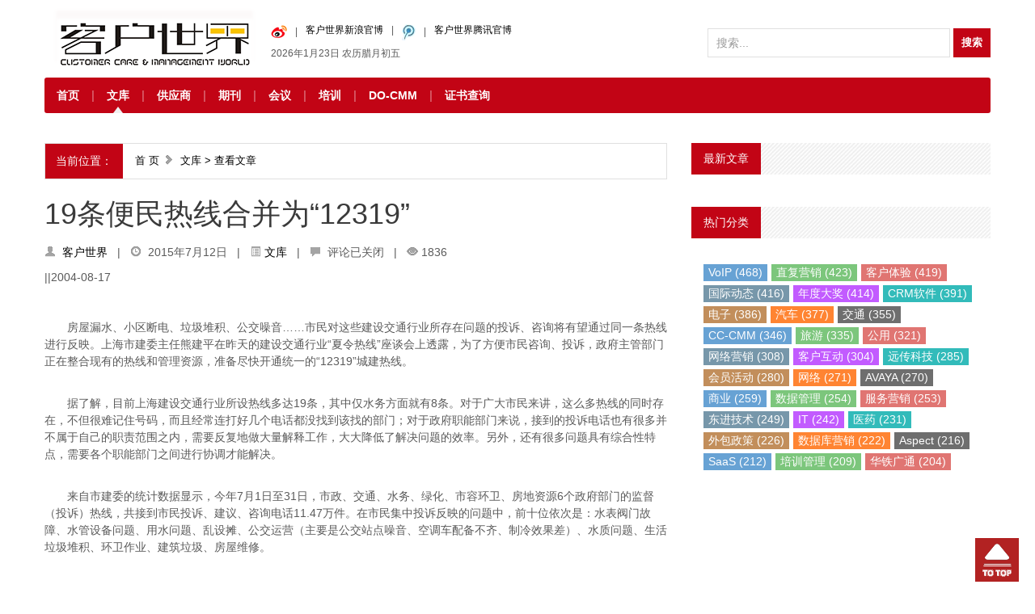

--- FILE ---
content_type: text/html; charset=UTF-8
request_url: https://www.ccmw.net/article/1142.html
body_size: 7027
content:

<!DOCTYPE html>
<html>
<head>
<meta http-equiv="content-type" content="text/html;charset=utf-8" />
<title>19条便民热线合并为“12319” | 客户世界 </title><meta name="description" content="" />
<meta name="keywords" content="" />
<meta name="viewport" content="width=device-width, initial-scale=1, maximum-scale=1">
<link rel="stylesheet" href="https://www.ccmw.net/wp-content/themes/ccmw/css/bootstrap.min.css">
<link rel="stylesheet" href="https://www.ccmw.net/wp-content/themes/ccmw/css/style.css">
<noscript><link rel="stylesheet" href="https://www.ccmw.net/wp-content/themes/ccmw/css/no-js.css"></noscript>
<!--[if lt IE 9]>
		<script src="https://www.ccmw.net/wp-content/themes/ccmw/js/html5.js"></script>
	<![endif]-->
<link rel="shortcut icon" href="https://www.ccmw.net/wp-content/themes/ccmw/images/favicon.ico">
<script type="text/javascript" src="https://www.ccmw.net/wp-content/themes/ccmw/js/jquery-1.8.3.min.js"></script>
<script type='text/javascript' src='https://www.ccmw.net/wp-content/themes/ccmw/js/bootstrap.min.js'></script>
<script type='text/javascript' src='https://www.ccmw.net/wp-content/themes/ccmw/js/jquery.merge.js'></script>

<style>
</style>
<meta name='robots' content='max-image-preview:large' />
<link rel='dns-prefetch' href='//s.w.org' />
<link rel='stylesheet' id='dflip-icons-style-css'  href='https://www.ccmw.net/wp-content/plugins/3d-flipbook-dflip-lite/assets/css/themify-icons.min.css?ver=1.7.35' type='text/css' media='all' />
<link rel='stylesheet' id='dflip-style-css'  href='https://www.ccmw.net/wp-content/plugins/3d-flipbook-dflip-lite/assets/css/dflip.min.css?ver=1.7.35' type='text/css' media='all' />
<link rel="EditURI" type="application/rsd+xml" title="RSD" href="https://www.ccmw.net/xmlrpc.php?rsd" />
<link rel="wlwmanifest" type="application/wlwmanifest+xml" href="https://www.ccmw.net/wp-includes/wlwmanifest.xml" /> 

<link rel="canonical" href="https://www.ccmw.net/article/1142.html" />
<link rel='shortlink' href='https://www.ccmw.net/?p=1142' />
<link rel="alternate" type="application/json+oembed" href="https://www.ccmw.net/wp-json/oembed/1.0/embed?url=https%3A%2F%2Fwww.ccmw.net%2Farticle%2F1142.html" />
<link rel="alternate" type="text/xml+oembed" href="https://www.ccmw.net/wp-json/oembed/1.0/embed?url=https%3A%2F%2Fwww.ccmw.net%2Farticle%2F1142.html&#038;format=xml" />
<script data-cfasync="false"> var dFlipLocation = "https://www.ccmw.net/wp-content/plugins/3d-flipbook-dflip-lite/assets/"; var dFlipWPGlobal = {"text":{"toggleSound":"Turn on\/off Sound","toggleThumbnails":"Toggle Thumbnails","toggleOutline":"Toggle Outline\/Bookmark","previousPage":"Previous Page","nextPage":"Next Page","toggleFullscreen":"Toggle Fullscreen","zoomIn":"Zoom In","zoomOut":"Zoom Out","toggleHelp":"Toggle Help","singlePageMode":"Single Page Mode","doublePageMode":"Double Page Mode","downloadPDFFile":"Download PDF File","gotoFirstPage":"Goto First Page","gotoLastPage":"Goto Last Page","share":"Share","mailSubject":"I wanted you to see this FlipBook","mailBody":"Check out this site {{url}}","loading":"DearFlip: Loading "},"moreControls":"download,pageMode,startPage,endPage,sound","hideControls":"","scrollWheel":"true","backgroundColor":"#777","backgroundImage":"","height":"auto","paddingLeft":"20","paddingRight":"20","controlsPosition":"bottom","duration":800,"soundEnable":"true","enableDownload":"true","enableAnnotation":"false","enableAnalytics":"false","webgl":"true","hard":"none","maxTextureSize":"1600","rangeChunkSize":"524288","zoomRatio":1.5,"stiffness":3,"pageMode":"0","singlePageMode":"0","pageSize":"0","autoPlay":"false","autoPlayDuration":5000,"autoPlayStart":"false","linkTarget":"2","sharePrefix":"dearflip-"};</script></head><body>

<div class="container">
<header id="header" class="clearfix">
  <div class="logo pull-left span3"> <a href="https://www.ccmw.net"><img alt="logo" src="http://www.ccmw.net/wp-content/uploads/2015/12/logo.png" /></a> </div>
  <div class="Time_weather pull-left span4">
  	<dd>
  		<ul id="menu-%e9%a1%b6%e9%83%a8%e5%af%bc%e8%88%aa" class="top-menu"><li><a href="http://weibo.com/ccmw"><img src="http://www.ccmw.net/images/sina.jpg" width="20" height="19" /></a></li>
<li><a href="http://weibo.com/ccmw">客户世界新浪官博</a></li>
<li><a href="http://t.qq.com/ccmw_net"><img src="http://www.ccmw.net/images/qq.jpg" width="17" height="20" /></a></li>
<li><a href="http://t.qq.com/ccmw_net">客户世界腾讯官博</a></li>
</ul>  		</dd> 
  	<dd class="time">
          <script src="https://www.ccmw.net/wp-content/themes/ccmw/js/Date.js" type="text/javascript"></script>
          <span class="TEMP">
          <iframe src="http://m.weather.com.cn/m/pn6/weather.htm " marginwidth="0" marginheight="0" hspace="0" vspace="0" scrolling="no" frameborder="0" height="20" width="140"></iframe>
          </span></dd>
  	
          </div>
  
  <div class="search pull-right span5"> <form name="form-search" method="get" action="https://www.ccmw.net" class="form-search pull-right">
      <input name="s" id="s" type="text"  placeholder="搜索..." class="input-icon-search" />
      <input type="submit" class="input-icon input-icon-search" value="搜索">
    </form> </div>
  
</header>

<div id="top-navigation" class="navbar-wrapper">
  <div class="container">

      <ul id="menu-%e4%b8%bb%e5%af%bc%e8%88%aa" class="nav-menu pull-left"><li><a href="/">首页</a></li>
<li class="current-post-ancestor current-menu-parent"><a href="https://www.ccmw.net/categories/library">文库</a>
<ul class="sub-menu">
	<li><a href="https://www.ccmw.net/categories/library/important-industry-news">行业要闻</a></li>
	<li><a href="https://www.ccmw.net/categories/library/originals-of-the-world">客世原创</a></li>
	<li><a href="https://www.ccmw.net/categories/library/conference-and-exhibition">会议会展</a></li>
	<li><a href="https://www.ccmw.net/categories/library/training-dynamics">场景研究</a></li>
	<li><a href="https://www.ccmw.net/categories/library/membership-information">会员信息</a></li>
	<li><a href="https://www.ccmw.net/categories/library/excellent-course">标杆展示</a></li>
</ul>
</li>
<li><a href="https://www.ccmw.net/vendors">供应商</a></li>
<li><a href="https://www.ccmw.net/journals">期刊</a>
<ul class="sub-menu">
	<li><a href="https://www.ccmw.net/categories/library/journal/03">2003年</a></li>
	<li><a href="https://www.ccmw.net/categories/library/journal/2004">2004年</a></li>
	<li><a href="https://www.ccmw.net/categories/library/journal/2005">2005年</a></li>
	<li><a href="https://www.ccmw.net/categories/library/journal/2006">2006年</a></li>
	<li><a href="https://www.ccmw.net/categories/library/journal/2007">2007年</a></li>
	<li><a href="https://www.ccmw.net/categories/library/journal/2008">2008年</a></li>
	<li><a href="https://www.ccmw.net/categories/library/journal/2009">2009年</a></li>
	<li><a href="https://www.ccmw.net/categories/library/journal/2010">2010年</a></li>
	<li><a href="https://www.ccmw.net/categories/library/journal/2011">2011年</a></li>
	<li><a href="https://www.ccmw.net/categories/library/journal/2012">2012年</a></li>
	<li><a href="https://www.ccmw.net/categories/library/journal/2013">2013年</a></li>
	<li><a href="https://www.ccmw.net/categories/library/journal/2014">2014年</a></li>
	<li><a href="https://www.ccmw.net/categories/library/journal/2015">2015年</a></li>
	<li><a href="https://www.ccmw.net/categories/library/journal/2016">2016年</a></li>
	<li><a href="https://www.ccmw.net/categories/library/journal/2017">2017年</a></li>
	<li><a href="https://www.ccmw.net/categories/library/journal/2018">2018年</a></li>
	<li><a href="https://www.ccmw.net/categories/library/journal/2019">2019年</a></li>
	<li><a href="https://www.ccmw.net/categories/library/journal/2020">2020年</a></li>
	<li><a href="https://www.ccmw.net/categories/library/journal/2021">2021年</a></li>
	<li><a href="https://www.ccmw.net/categories/library/journal/2022">2022年</a></li>
	<li><a href="https://www.ccmw.net/categories/library/journal/2023">2023年</a></li>
</ul>
</li>
<li><a href="/minisites/meeting/">会议</a></li>
<li><a href="/training/">培训</a></li>
<li><a href="http://www.do-cmm.com">DO-CMM</a></li>
<li><a href="http://certificate.ccmw.net/">证书查询</a></li>
</ul>
  </div>
</div>
<div class="news">
	<ul class="list">
			</ul>
</div>


<div class="margin-bottom20"></div>
<div id="main" class="span12 image-preloader">
  
  </div>
<div class="row-fluid">
  <div id="main" class="span8 single single-post image-preloader">
    <div class="row-fluid">
      
<div class="breadcrumb clearfix"> <span class="base">当前位置：</span>
  <p><a href="https://www.ccmw.net">首 页</a>&nbsp;<i class="icon-chevron-right"></i>&nbsp;
    <a href="https://www.ccmw.net/categories/library">文库</a> > 查看文章</div>
            <div class="head-section-content">
        <h1>
          19条便民热线合并为“12319”        </h1>
        <p class="meta"> <i class="icon-user"></i>&nbsp;
          <a href="https://www.ccmw.net/article/author" title="文章作者 客户世界" rel="author">客户世界</a>          &nbsp;&nbsp;|&nbsp;&nbsp; <i class="icon-time"></i>&nbsp;
          2015年7月12日          &nbsp;&nbsp;|&nbsp;&nbsp; <i class="icon-list-alt"></i>
          <a href="https://www.ccmw.net/categories/library" rel="category tag">文库</a>          &nbsp;&nbsp;|&nbsp;&nbsp; <i class="icon-comment"></i>&nbsp;
          <span>评论已关闭</span>          &nbsp;&nbsp;|&nbsp;&nbsp; <i class="icon-eye-open"></i>&nbsp;1836                  </p>
      </div>
            <div class="content">
        <p>||2004-08-17 </p>
<p>  </ p></p>
<p></ p><br />
<P>　　房屋漏水、小区断电、垃圾堆积、公交噪音……市民对这些建设交通行业所存在问题的投诉、咨询将有望通过同一条热线进行反映。上海市建委主任熊建平在昨天的建设交通行业“夏令热线”座谈会上透露，为了方便市民咨询、投诉，政府主管部门正在整合现有的热线和管理资源，准备尽快开通统一的“12319”城建热线。 </P><br />
<P>　　据了解，目前上海建设交通行业所设热线多达19条，其中仅水务方面就有8条。对于广大市民来讲，这么多热线的同时存在，不但很难记住号码，而且经常连打好几个电话都没找到该找的部门；对于政府职能部门来说，接到的投诉电话也有很多并不属于自己的职责范围之内，需要反复地做大量解释工作，大大降低了解决问题的效率。另外，还有很多问题具有综合性特点，需要各个职能部门之间进行协调才能解决。 </P><br />
<P>　　来自市建委的统计数据显示，今年7月1日至31日，市政、交通、水务、绿化、市容环卫、房地资源6个政府部门的监督（投诉）热线，共接到市民投诉、建议、咨询电话11.47万件。在市民集中投诉反映的问题中，前十位依次是：水表阀门故障、水管设备问题、用水问题、乱设摊、公交运营（主要是公交站点噪音、空调车配备不齐、制冷效果差）、水质问题、生活垃圾堆积、环卫作业、建筑垃圾、房屋维修。 </P><br />
<P>东方早报</P> <P class="name">责编：admin</P></p>
                           
                                       <blockquote>转载请注明来源：<a rel="bookmark" title="19条便民热线合并为“12319”" href="https://www.ccmw.net/article/1142.html">19条便民热线合并为“12319”</a><div>本文链接地址：<a rel="bookmark" title="19条便民热线合并为“12319”" href="https://www.ccmw.net/article/1142.html">https://www.ccmw.net/article/1142.html</a></div></blockquote>                <div class="tags">
                  </div>
      </div>
            <div class="rate-details">
        <div class="rate-overall">
          <div class="desc">
            <div class="share"><div class="bdsharebuttonbox"><a class="bds_more" data-cmd="more">分享到：</a> <a href="#" class="bds_more" data-cmd="more"></a><a href="#" class="bds_qzone" data-cmd="qzone" title="分享到QQ空间"></a><a href="#" class="bds_tsina" data-cmd="tsina" title="分享到新浪微博"></a><a href="#" class="bds_weixin" data-cmd="weixin" title="分享到微信"></a><a href="#" class="bds_tqq" data-cmd="tqq" title="分享到腾讯微博"></a><a href="#" class="bds_sqq" data-cmd="sqq" title="分享到QQ好友"></a><a href="#" class="bds_bdhome" data-cmd="bdhome" title="分享到百度新首页"></a><a href="#" class="bds_renren" data-cmd="renren" title="分享到人人网"></a><a href="#" class="bds_diandian" data-cmd="diandian" title="分享到点点网"></a><a href="#" class="bds_youdao" data-cmd="youdao" title="分享到有道云笔记"></a><a href="#" class="bds_ty" data-cmd="ty" title="分享到天涯社区"></a><a href="#" class="bds_kaixin001" data-cmd="kaixin001" title="分享到开心网"></a><a href="#" class="bds_taobao" data-cmd="taobao" title="分享到我的淘宝"></a><a href="#" class="bds_douban" data-cmd="douban" title="分享到豆瓣网"></a><a href="#" class="bds_mail" data-cmd="mail" title="分享到邮件分享"></a><a href="#" class="bds_copy" data-cmd="copy" title="分享到复制网址"></a></div></div>          </div>
          <!-- Overall -->
          <div class="rating">
            <div class="post-like"> <a href="javascript:;" data-action="ding" data-id="1142" class="favorite">喜欢 <span class="count">
              0              </span> </a> </div>
          </div>
        </div>
      </div>
                  <div class="sep-border"></div>
      <div class="post-author clearfix">
        <figure><img alt='' src='https://secure.gravatar.com/avatar/3f48e08b001a2d2a1e4a344d629b7675?s=140&#038;d=mm&#038;r=g' srcset='https://secure.gravatar.com/avatar/3f48e08b001a2d2a1e4a344d629b7675?s=280&#038;d=mm&#038;r=g 2x' class='avatar avatar-140 photo' height='140' width='140' loading='lazy'/></figure>
        <div class="content">
          <h5>
            <a href="https://www.ccmw.net/article/author" title="文章作者 客户世界" rel="author">客户世界</a>          </h5>
          <p>
            这家伙很懒，什么都没写！          </p>
        </div>
      </div>
            <div class="sep-border no-margin-bottom"></div>
      <div class="prevnext-posts clearfix"> <span class="prev">
        <p>上一篇：</p> <a href="https://www.ccmw.net/article/1140.html" rel="prev">东软和美国FrontRange公司建立合作伙伴关系</a>        </span> <span class="next">
        <p>下一篇：</p> <a href="https://www.ccmw.net/article/1143.html" rel="next">产品推介：新太速能II 产品系列</a>        </span> </div>
              <div class="sep-border no-margin-top"></div>
      


       <h3>相关文章</h3>
<ul class="tab-content">
<li>没有相关文章!</li></ul>
        
      
      <div class="sep-border"></div>

            <div id="comments">
        <div class="sep-border"></div>
<div class="close-comt">
  <p>噢！评论已关闭。</p>
</div>
      </div>
    </div>
  </div>
    <div id="sidebar" class="span4 sidebar">


  <div class="widget clearfix"><div class="header"><h4>最新文章</h4></div><ul class="juhe"></ul></div><div class="widget clearfix"><div class="header"><h4>热门分类</h4></div><div class="e_tags" id="e_tags"><a href="https://www.ccmw.net/tags/voip">VoIP (468)</a><a href="https://www.ccmw.net/tags/zhi-fu-ying-xiao">直复营销 (423)</a><a href="https://www.ccmw.net/tags/ke-hu-ti-yan">客户体验 (419)</a><a href="https://www.ccmw.net/tags/guo-ji-dong-tai">国际动态 (416)</a><a href="https://www.ccmw.net/tags/nian-du-da-jiang">年度大奖 (414)</a><a href="https://www.ccmw.net/tags/crmruan-jian">CRM软件 (391)</a><a href="https://www.ccmw.net/tags/dian-zi">电子 (386)</a><a href="https://www.ccmw.net/tags/qi-che">汽车 (377)</a><a href="https://www.ccmw.net/tags/jiao-tong">交通 (355)</a><a href="https://www.ccmw.net/tags/cc-cmm">CC-CMM (346)</a><a href="https://www.ccmw.net/tags/lv-you">旅游 (335)</a><a href="https://www.ccmw.net/tags/gong-yong">公用 (321)</a><a href="https://www.ccmw.net/tags/wang-luo-ying-xiao">网络营销 (308)</a><a href="https://www.ccmw.net/tags/ke-hu-hu-dong">客户互动 (304)</a><a href="https://www.ccmw.net/tags/yuan-chuan-ke-ji">远传科技 (285)</a><a href="https://www.ccmw.net/tags/hui-yuan-huo-dong">会员活动 (280)</a><a href="https://www.ccmw.net/tags/wang-luo">网络 (271)</a><a href="https://www.ccmw.net/tags/avaya">AVAYA (270)</a><a href="https://www.ccmw.net/tags/shang-ye">商业 (259)</a><a href="https://www.ccmw.net/tags/shu-ju-guan-li">数据管理 (254)</a><a href="https://www.ccmw.net/tags/fu-wu-ying-xiao">服务营销 (253)</a><a href="https://www.ccmw.net/tags/dong-jin-ji-shu">东进技术 (249)</a><a href="https://www.ccmw.net/tags/it">IT (242)</a><a href="https://www.ccmw.net/tags/yi-yao">医药 (231)</a><a href="https://www.ccmw.net/tags/wai-bao-zheng-ce">外包政策 (226)</a><a href="https://www.ccmw.net/tags/shu-ju-ku-ying-xiao">数据库营销 (222)</a><a href="https://www.ccmw.net/tags/aspect">Aspect (216)</a><a href="https://www.ccmw.net/tags/saas">SaaS (212)</a><a href="https://www.ccmw.net/tags/pei-xun-guan-li">培训管理 (209)</a><a href="https://www.ccmw.net/tags/hua-tie-guang-tong">华铁广通 (204)</a></div></div></div>
</div>
</div>
<script>
	window._bd_share_config = {
        common: {
            "bdText": "",
            "bdMini": "2",
            "bdMiniList": false,
            "bdPic": "",
            "bdStyle": "0"
        },
        share: [{
            bdCustomStyle: 'https://www.ccmw.net/wp-content/themes/ccmw/css/share.css'
        }]
    }
    with(document) 0[(getElementsByTagName('head')[0] || body).appendChild(createElement('script')).src = 'http://bdimg.share.baidu.com/static/api/js/share.js?cdnversion=' + ~(-new Date() / 36e5)];
    </script>
    
 <div class="container">
    <div class="row-fluid">
      <div class="span12 clearfix">
        <div class="links-cloud">
          <div class="header">
            <h4></h4>
          </div>
         <ul>
             <div class="f1 wapper" style="padding-top: 20px;text-align: center;">
            <strong>友情链接：</strong><li><a href="https://www.cc-cmm.com/" rel="noopener" target="_blank">CC-CMM</a></li>
<li><a href="http://www.dea.org.cn/" rel="noopener" target="_blank">DEA</a></li>
<li><a href="http://www.cco-100.com/" rel="noopener" target="_blank">CCO100</a></li>
<li><a href="http://www.do-cmm.com/" rel="noopener" target="_blank">DO-CMM</a></li>
<li><a href="http://www.jinermai.cn/" rel="noopener" target="_blank">金耳唛</a></li>
<li><a href="http://www.icustomer.com.cn/" rel="noopener" target="_blank">未来之星</a></li>
<li><a href="http://www.customerworld.cn/" rel="noopener" target="_blank">编辑推荐</a></li>
          </ul>
             <div class="clear"></div>
    </div>
        </div>
      </div>
    </div>
  </div>
</div>
<div id="footer">
  <div class="container">
  	<div><ul id="menu-%e5%ba%95%e9%83%a8%e8%8f%9c%e5%8d%95" class="foot-menu"><li><a href="http://www.ccmw.net/minisites/ccminfo/gsjj.htm">关于我们</a></li>
<li><a href="http://www.ccmw.net/minisites/ccminfo/adver.htm">广告服务</a></li>
<li><a href="https://www.ccmw.net/job-opportunity">工作机会</a></li>
<li><a href="https://www.ccmw.net/copyright-description">版权说明</a></li>
<li><a href="https://www.ccmw.net/welcome-to-cigao">欢迎赐稿</a></li>
<li><a href="http://www.ccmw.net/tags-map">标签地图</a></li>
<li><a href="http://www.ccmw.net/links">友情链接</a></li>
<li><a href="http://www.ccmw.net">网站首页</a></li>
</ul>  		
  	</div>
    <div><p>Copyright &copy; 2026 <a href="https://www.ccmw.net">客户世界 CCMworld Group </a> All rights reserved.</p>
    	<p class="copy"> CCMworld Group “好客会”服务热线：400-779-7070


</p>
       <p class="social">客户世界机构 版权所有 <a href=https://beian.miit.gov.cn target='_blank' class="STYLE1">京ICP备10029844号-3</a><img src="/upload/gongan.png" /><a href="http://www.beian.gov.cn/portal/registerSystemInfo?recordcode=11010502049858" style="display:inline-block;text-decoration:none;height:20px;line-height:20px;" target="_blank" class="STYLE1">京公网安备 11010502049858号</a></p>
       <p class="social"><script type="text/javascript">document.write(unescape("%3Cspan id='cnzz_stat_icon_1280904688'%3E%3C/span%3E%3Cscript src='https://v1.cnzz.com/z_stat.php%3Fid%3D1280904688%26online%3D1%26show%3Dline' type='text/javascript'%3E%3C/script%3E"));</script></p>
       <p class="social">62 queries in 0.813 seconds</p>
      </div>
  </div>
</div>
<a href="#" class="scrollup" title="回到顶部!" style="overflow: hidden; display: inline;">回到顶部</a>
<script type="text/javascript" src="http://www.wshangke.com.cn/wsk/assets/script/webchat.js?companyId=53&projectKey=ccmt"></script>

    <script type='text/javascript' src='https://www.ccmw.net/wp-content/themes/ccmw/js/stickUp.min.js'></script>
</body></html>

--- FILE ---
content_type: text/css
request_url: https://www.ccmw.net/wp-content/themes/ccmw/css/bootstrap.min.css
body_size: 16357
content:
/*!
 * Bootstrap v2.2.2
 *
 * Copyright 2012 Twitter, Inc
 * Licensed under the Apache License v2.0
 * http://www.apache.org/licenses/LICENSE-2.0
 *
 * Designed and built with all the love in the world @twitter by @mdo and @fat.
 */
.clearfix {
*zoom:1;
}
.clearfix:before, .clearfix:after {
	display:table;
	content:"";
	line-height:0;
}
.clearfix:after {
	clear:both;
}
.hide-text {
	font:0/0 a;
	color:transparent;
	text-shadow:none;
	background-color:transparent;
	border:0;
}
.input-block-level {
	display:block;
	width:100%;
	min-height:30px;
	-webkit-box-sizing:border-box;
	-moz-box-sizing:border-box;
	box-sizing:border-box;
}
article, aside, details, figcaption, figure, footer, header, hgroup, nav, section {
	display:block;
}
audio, canvas, video {
	display:inline-block;
*display:inline;
*zoom:1;
}
audio:not([controls]) {
display:none;
}
html {
	font-size:100%;
	-webkit-text-size-adjust:100%;
	-ms-text-size-adjust:100%;
}
a:focus {
	outline:thin dotted #333;
	outline:5px auto -webkit-focus-ring-color;
	outline-offset:-2px;
}
a:hover, a:active {
	outline:0;
}
sub, sup {
	position:relative;
	font-size:75%;
	line-height:0;
	vertical-align:baseline;
}
sup {
	top:-0.5em;
}
sub {
	bottom:-0.25em;
}
img {
	max-width:100%;
	width:auto\9;
	height:auto;
	vertical-align:middle;
	border:0;
	-ms-interpolation-mode:bicubic;
}
#map_canvas img, .google-maps img {
	max-width:none;
}
button, input, select, textarea {
	margin:0;
	font-size:100%;
	vertical-align:middle;
}
button, input {
*overflow:visible;
	line-height:normal;
}
button::-moz-focus-inner, input::-moz-focus-inner {
padding:0;
border:0;
}
button, html input[type="button"], input[type="reset"], input[type="submit"] {
	-webkit-appearance:button;
	cursor:pointer;
}
label, select, button, input[type="button"], input[type="reset"], input[type="submit"], input[type="radio"], input[type="checkbox"] {
	cursor:pointer;
}
input[type="search"] {
	-webkit-box-sizing:content-box;
	-moz-box-sizing:content-box;
	box-sizing:content-box;
	-webkit-appearance:textfield;
}
input[type="search"]::-webkit-search-decoration, input[type="search"]::-webkit-search-cancel-button {
-webkit-appearance:none;
}
textarea {
	overflow:auto;
	vertical-align:top;
}
@media print {
* {
	text-shadow:none !important;
	color:#000 !important;
	background:transparent !important;
	box-shadow:none !important;
}
a, a:visited {
	text-decoration:underline;
}
a[href]:after {
	content:" (" attr(href) ")";
}
abbr[title]:after {
	content:" (" attr(title) ")";
}
.ir a:after, a[href^="javascript:"]:after, a[href^="#"]:after {
content:"";
}
pre, blockquote {
	border:1px solid #999;
	page-break-inside:avoid;
}
thead {
	display:table-header-group;
}
tr, img {
	page-break-inside:avoid;
}
img {
	max-width:100% !important;
}
@page {
margin:0.5cm;
}
p, h2, h3 {
	orphans:3;
	widows:3;
}
h2, h3 {
	page-break-after:avoid;
}
}
body {
	margin:0;
	font-family:"Helvetica Neue", Helvetica, Arial, sans-serif;
	font-size:14px;
	line-height:20px;
	color:#333333;
	background-color:#ffffff;
}
a {
	color:#0088cc;
	text-decoration:none;
}
a:hover {
	color:#005580;
	text-decoration:underline;
}
.img-rounded {
	-webkit-border-radius:6px;
	-moz-border-radius:6px;
	border-radius:6px;
}
.img-polaroid {
	padding:4px;
	background-color:#fff;
	border:1px solid #ccc;
	border:1px solid rgba(0, 0, 0, 0.2);
	-webkit-box-shadow:0 1px 3px rgba(0, 0, 0, 0.1);
	-moz-box-shadow:0 1px 3px rgba(0, 0, 0, 0.1);
	box-shadow:0 1px 3px rgba(0, 0, 0, 0.1);
}
.img-circle {
	-webkit-border-radius:500px;
	-moz-border-radius:500px;
	border-radius:500px;
}
.row {
	margin-left:-20px;
*zoom:1;
}
.row:before, .row:after {
	display:table;
	content:"";
	line-height:0;
}
.row:after {
	clear:both;
}
[class*="span"] {
float:left;
min-height:1px;
margin-left:20px;
}
.container, .navbar-static-top .container, .navbar-fixed-top .container, .navbar-fixed-bottom .container {
	width:940px;
}
.span12 {
	width:940px;
}
.span11 {
	width:860px;
}
.span10 {
	width:780px;
}
.span9 {
	width:700px;
}
.span8 {
	width:620px;
}
.span7 {
	width:540px;
}
.span6 {
	width:460px;
}
.span5 {
	width:380px;
}
.span4 {
	width:300px;
}
.span3 {
	width:220px;
}
.span2 {
	width:140px;
}
.span1 {
	width:60px;
}
.offset12 {
	margin-left:980px;
}
.offset11 {
	margin-left:900px;
}
.offset10 {
	margin-left:820px;
}
.offset9 {
	margin-left:740px;
}
.offset8 {
	margin-left:660px;
}
.offset7 {
	margin-left:580px;
}
.offset6 {
	margin-left:500px;
}
.offset5 {
	margin-left:420px;
}
.offset4 {
	margin-left:340px;
}
.offset3 {
	margin-left:260px;
}
.offset2 {
	margin-left:180px;
}
.offset1 {
	margin-left:100px;
}
.row-fluid {
	width:100%;
*zoom:1;
}
.row-fluid:before, .row-fluid:after {
	display:table;
	content:"";
	line-height:0;
}
.row-fluid:after {
	clear:both;
}
.row-fluid [class*="span"] {
display:block;
width:100%;
min-height:30px;
-webkit-box-sizing:border-box;
-moz-box-sizing:border-box;
box-sizing:border-box;
float:left;
margin-left:2.127659574468085%;
*margin-left:2.074468085106383%;
}
.row-fluid [class*="span"]:first-child {
margin-left:0;
}
.row-fluid .controls-row [class*="span"]+[class*="span"] {
margin-left:2.127659574468085%;
}
.row-fluid .span12 {
	width:100%;
*width:99.94680851063829%;
}
.row-fluid .span11 {
	width:91.48936170212765%;
*width:91.43617021276594%;
}
.row-fluid .span10 {
	width:82.97872340425532%;
*width:82.92553191489361%;
}
.row-fluid .span9 {
	width:74.46808510638297%;
*width:74.41489361702126%;
}
.row-fluid .span8 {
	width:65.95744680851064%;
*width:65.90425531914893%;
}
.row-fluid .span7 {
	width:57.44680851063829%;
*width:57.39361702127659%;
}
.row-fluid .span6 {
	width:48.93617021276595%;
*width:48.88297872340425%;
}
.row-fluid .span5 {
	width:40.42553191489362%;
*width:40.37234042553192%;
}
.row-fluid .span4 {
	width:31.914893617021278%;
*width:31.861702127659576%;
}
.row-fluid .span3 {
	width:23.404255319148934%;
*width:23.351063829787233%;
}
.row-fluid .span2 {
	width:14.893617021276595%;
*width:14.840425531914894%;
}
.row-fluid .span1 {
	width:6.382978723404255%;
*width:6.329787234042553%;
}
.row-fluid .offset12 {
	margin-left:104.25531914893617%;
*margin-left:104.14893617021275%;
}
.row-fluid .offset12:first-child {
	margin-left:102.12765957446808%;
*margin-left:102.02127659574467%;
}
.row-fluid .offset11 {
	margin-left:95.74468085106382%;
*margin-left:95.6382978723404%;
}
.row-fluid .offset11:first-child {
	margin-left:93.61702127659574%;
*margin-left:93.51063829787232%;
}
.row-fluid .offset10 {
	margin-left:87.23404255319149%;
*margin-left:87.12765957446807%;
}
.row-fluid .offset10:first-child {
	margin-left:85.1063829787234%;
*margin-left:84.99999999999999%;
}
.row-fluid .offset9 {
	margin-left:78.72340425531914%;
*margin-left:78.61702127659572%;
}
.row-fluid .offset9:first-child {
	margin-left:76.59574468085106%;
*margin-left:76.48936170212764%;
}
.row-fluid .offset8 {
	margin-left:70.2127659574468%;
*margin-left:70.10638297872339%;
}
.row-fluid .offset8:first-child {
	margin-left:68.08510638297872%;
*margin-left:67.9787234042553%;
}
.row-fluid .offset7 {
	margin-left:61.70212765957446%;
*margin-left:61.59574468085106%;
}
.row-fluid .offset7:first-child {
	margin-left:59.574468085106375%;
*margin-left:59.46808510638297%;
}
.row-fluid .offset6 {
	margin-left:53.191489361702125%;
*margin-left:53.085106382978715%;
}
.row-fluid .offset6:first-child {
	margin-left:51.063829787234035%;
*margin-left:50.95744680851063%;
}
.row-fluid .offset5 {
	margin-left:44.68085106382979%;
*margin-left:44.57446808510638%;
}
.row-fluid .offset5:first-child {
	margin-left:42.5531914893617%;
*margin-left:42.4468085106383%;
}
.row-fluid .offset4 {
	margin-left:36.170212765957444%;
*margin-left:36.06382978723405%;
}
.row-fluid .offset4:first-child {
	margin-left:34.04255319148936%;
*margin-left:33.93617021276596%;
}
.row-fluid .offset3 {
	margin-left:27.659574468085104%;
*margin-left:27.5531914893617%;
}
.row-fluid .offset3:first-child {
	margin-left:25.53191489361702%;
*margin-left:25.425531914893618%;
}
.row-fluid .offset2 {
	margin-left:19.148936170212764%;
*margin-left:19.04255319148936%;
}
.row-fluid .offset2:first-child {
	margin-left:17.02127659574468%;
*margin-left:16.914893617021278%;
}
.row-fluid .offset1 {
	margin-left:10.638297872340425%;
*margin-left:10.53191489361702%;
}
.row-fluid .offset1:first-child {
	margin-left:8.51063829787234%;
*margin-left:8.404255319148938%;
}
[class*="span"].hide, .row-fluid [class*="span"].hide {
display:none;
}
[class*="span"].pull-right, .row-fluid [class*="span"].pull-right {
float:right;
}
.container {
	margin-right:auto;
	margin-left:auto;
*zoom:1;
}
.container:before, .container:after {
	display:table;
	content:"";
	line-height:0;
}
.container:after {
	clear:both;
}
.container-fluid {
	padding-right:20px;
	padding-left:20px;
*zoom:1;
}
.container-fluid:before, .container-fluid:after {
	display:table;
	content:"";
	line-height:0;
}
.container-fluid:after {
	clear:both;
}
p {
	margin:0 0 10px;
}
.lead {
	margin-bottom:20px;
	font-size:21px;
	font-weight:200;
	line-height:30px;
}
small {
	font-size:85%;
}
strong {
	font-weight:bold;
}
em {
	font-style:italic;
}
cite {
	font-style:normal;
}
.muted {
	color:#999999;
}
a.muted:hover {
	color:#808080;
}
.text-warning {
	color:#c09853;
}
a.text-warning:hover {
	color:#a47e3c;
}
.text-error {
	color:#b94a48;
}
a.text-error:hover {
	color:#953b39;
}
.text-info {
	color:#3a87ad;
}
a.text-info:hover {
	color:#2d6987;
}
.text-success {
	color:#468847;
}
a.text-success:hover {
	color:#356635;
}
h1, h2, h3, h4, h5, h6 {
	margin:10px 0;
	font-family:inherit;
	font-weight:bold;
	line-height:20px;
	color:inherit;
	text-rendering:optimizelegibility;
}
h1 small, h2 small, h3 small, h4 small, h5 small, h6 small {
	font-weight:normal;
	line-height:1;
	color:#999999;
}
h1, h2, h3 {
	line-height:40px;
}
h1 {
	font-size:38.5px;
}
h2 {
	font-size:31.5px;
}
h3 {
	font-size:24.5px;
}
h4 {
	font-size:17.5px;
}
h5 {
	font-size:14px;
}
h6 {
	font-size:11.9px;
}
h1 small {
	font-size:24.5px;
}
h2 small {
	font-size:17.5px;
}
h3 small {
	font-size:14px;
}
h4 small {
	font-size:14px;
}
.page-header {
	padding-bottom:9px;
	margin:20px 0 30px;
	border-bottom:1px solid #eeeeee;
}
ul, ol {
	padding:0;
	margin:0 0 10px 25px;
}
ul ul, ul ol, ol ol, ol ul {
	margin-bottom:0;
}
li {
	line-height:14px;
}
ul.unstyled, ol.unstyled {
	margin-left:0;
	list-style:none;
}
ul.inline, ol.inline {
	margin-left:0;
	list-style:none;
}
ul.inline >li, ol.inline >li {
	display:inline-block;
	padding-left:5px;
	padding-right:5px;
}
dl {
	margin-bottom:20px;
}
dt, dd {
	line-height:20px;
}
dt {
	font-weight:bold;
}
dd {
	margin-left:10px;
}
.dl-horizontal {
*zoom:1;
}
.dl-horizontal:before, .dl-horizontal:after {
	display:table;
	content:"";
	line-height:0;
}
.dl-horizontal:after {
	clear:both;
}
.dl-horizontal dt {
	float:left;
	width:160px;
	clear:left;
	text-align:right;
	overflow:hidden;
	text-overflow:ellipsis;
	white-space:nowrap;
}
.dl-horizontal dd {
	margin-left:180px;
}
hr {
	margin:20px 0;
	border:0;
	border-top:1px solid #eeeeee;
	border-bottom:1px solid #ffffff;
}
abbr[title], abbr[data-original-title] {
	cursor:help;
	border-bottom:1px dotted #999999;
}
abbr.initialism {
	font-size:90%;
	text-transform:uppercase;
}
blockquote {
	padding:0 0 0 15px;
	margin:0 0 20px;
	border-left:5px solid #eeeeee;
}
blockquote p {
	margin-bottom:0;
	font-size:16px;
	font-weight:300;
	line-height:25px;
}
blockquote small {
	display:block;
	line-height:20px;
	color:#999999;
}
blockquote small:before {
	content:'\2014 \00A0';
}
blockquote.pull-right {
	float:right;
	padding-right:15px;
	padding-left:0;
	border-right:5px solid #eeeeee;
	border-left:0;
}
blockquote.pull-right p, blockquote.pull-right small {
	text-align:right;
}
blockquote.pull-right small:before {
	content:'';
}
blockquote.pull-right small:after {
	content:'\00A0 \2014';
}
q:before, q:after, blockquote:before, blockquote:after {
	content:"";
}
address {
	display:block;
	margin-bottom:20px;
	font-style:normal;
	line-height:20px;
}
code, pre {
	padding:0 3px 2px;
	font-family:Monaco, Menlo, Consolas, "Courier New", monospace;
	font-size:12px;
	color:#333333;
	-webkit-border-radius:3px;
	-moz-border-radius:3px;
	border-radius:3px;
}
code {
	padding:2px 4px;
	color:#d14;
	background-color:#f7f7f9;
	border:1px solid #e1e1e8;
	white-space:nowrap;
}
pre {
	display:block;
	padding:9.5px;
	margin:0 0 10px;
	font-size:13px;
	line-height:20px;
	word-break:break-all;
	word-wrap:break-word;
	white-space:pre;
	white-space:pre-wrap;
	background-color:#f5f5f5;
	border:1px solid #ccc;
	border:1px solid rgba(0, 0, 0, 0.15);
	-webkit-border-radius:4px;
	-moz-border-radius:4px;
	border-radius:4px;
}
pre.prettyprint {
	margin-bottom:20px;
}
pre code {
	padding:0;
	color:inherit;
	white-space:pre;
	white-space:pre-wrap;
	background-color:transparent;
	border:0;
}
.pre-scrollable {
	max-height:340px;
	overflow-y:scroll;
}
.label, .badge {
	display:inline-block;
	padding:2px 4px;
	font-size:11.844px;
	font-weight:bold;
	line-height:14px;
	color:#ffffff;
	vertical-align:baseline;
	white-space:nowrap;
	text-shadow:0 -1px 0 rgba(0, 0, 0, 0.25);
	background-color:#999999;
}
.label {
	-webkit-border-radius:3px;
	-moz-border-radius:3px;
	border-radius:3px;
}
.badge {
	padding-left:9px;
	padding-right:9px;
	-webkit-border-radius:9px;
	-moz-border-radius:9px;
	border-radius:9px;
}
.label:empty, .badge:empty {
	display:none;
}
a.label:hover, a.badge:hover {
	color:#ffffff;
	text-decoration:none;
	cursor:pointer;
}
.label-important, .badge-important {
	background-color:#b94a48;
}
.label-important[href], .badge-important[href] {
	background-color:#953b39;
}
.label-warning, .badge-warning {
	background-color:#f89406;
}
.label-warning[href], .badge-warning[href] {
	background-color:#c67605;
}
.label-success, .badge-success {
	background-color:#468847;
}
.label-success[href], .badge-success[href] {
	background-color:#356635;
}
.label-info, .badge-info {
	background-color:#3a87ad;
}
.label-info[href], .badge-info[href] {
	background-color:#2d6987;
}
.label-inverse, .badge-inverse {
	background-color:#333333;
}
.label-inverse[href], .badge-inverse[href] {
	background-color:#1a1a1a;
}
.btn .label, .btn .badge {
	position:relative;
	top:-1px;
}
.btn-mini .label, .btn-mini .badge {
	top:0;
}
table {
	max-width:100%;
	background-color:transparent;
	border-collapse:collapse;
	border-spacing:0;
}
.table {
	width:100%;
	margin-bottom:20px;
}
.table th, .table td {
	padding:8px;
	line-height:20px;
	text-align:left;
	vertical-align:top;
	border-top:1px solid #dddddd;
}
.table th {
	font-weight:bold;
}
.table thead th {
	vertical-align:bottom;
}
.table caption+thead tr:first-child th, .table caption+thead tr:first-child td, .table colgroup+thead tr:first-child th, .table colgroup+thead tr:first-child td, .table thead:first-child tr:first-child th, .table thead:first-child tr:first-child td {
	border-top:0;
}
.table tbody+tbody {
	border-top:2px solid #dddddd;
}
.table .table {
	background-color:#ffffff;
}
.table-condensed th, .table-condensed td {
	padding:4px 5px;
}
.table-bordered {
	border:1px solid #dddddd;
	border-collapse:separate;
*border-collapse:collapse;
	border-left:0;
	-webkit-border-radius:4px;
	-moz-border-radius:4px;
	border-radius:4px;
}
.table-bordered th, .table-bordered td {
	border-left:1px solid #dddddd;
}
.table-bordered caption+thead tr:first-child th, .table-bordered caption+tbody tr:first-child th, .table-bordered caption+tbody tr:first-child td, .table-bordered colgroup+thead tr:first-child th, .table-bordered colgroup+tbody tr:first-child th, .table-bordered colgroup+tbody tr:first-child td, .table-bordered thead:first-child tr:first-child th, .table-bordered tbody:first-child tr:first-child th, .table-bordered tbody:first-child tr:first-child td {
	border-top:0;
}
.table-bordered thead:first-child tr:first-child>th:first-child, .table-bordered tbody:first-child tr:first-child>td:first-child {
	-webkit-border-top-left-radius:4px;
	-moz-border-radius-topleft:4px;
	border-top-left-radius:4px;
}
.table-bordered thead:first-child tr:first-child>th:last-child, .table-bordered tbody:first-child tr:first-child>td:last-child {
	-webkit-border-top-right-radius:4px;
	-moz-border-radius-topright:4px;
	border-top-right-radius:4px;
}
.table-bordered thead:last-child tr:last-child>th:first-child, .table-bordered tbody:last-child tr:last-child>td:first-child, .table-bordered tfoot:last-child tr:last-child>td:first-child {
	-webkit-border-bottom-left-radius:4px;
	-moz-border-radius-bottomleft:4px;
	border-bottom-left-radius:4px;
}
.table-bordered thead:last-child tr:last-child>th:last-child, .table-bordered tbody:last-child tr:last-child>td:last-child, .table-bordered tfoot:last-child tr:last-child>td:last-child {
	-webkit-border-bottom-right-radius:4px;
	-moz-border-radius-bottomright:4px;
	border-bottom-right-radius:4px;
}
.table-bordered tfoot+tbody:last-child tr:last-child td:first-child {
	-webkit-border-bottom-left-radius:0;
	-moz-border-radius-bottomleft:0;
	border-bottom-left-radius:0;
}
.table-bordered tfoot+tbody:last-child tr:last-child td:last-child {
	-webkit-border-bottom-right-radius:0;
	-moz-border-radius-bottomright:0;
	border-bottom-right-radius:0;
}
.table-bordered caption+thead tr:first-child th:first-child, .table-bordered caption+tbody tr:first-child td:first-child, .table-bordered colgroup+thead tr:first-child th:first-child, .table-bordered colgroup+tbody tr:first-child td:first-child {
	-webkit-border-top-left-radius:4px;
	-moz-border-radius-topleft:4px;
	border-top-left-radius:4px;
}
.table-bordered caption+thead tr:first-child th:last-child, .table-bordered caption+tbody tr:first-child td:last-child, .table-bordered colgroup+thead tr:first-child th:last-child, .table-bordered colgroup+tbody tr:first-child td:last-child {
	-webkit-border-top-right-radius:4px;
	-moz-border-radius-topright:4px;
	border-top-right-radius:4px;
}
.table-striped tbody>tr:nth-child(odd)>td, .table-striped tbody>tr:nth-child(odd)>th {
background-color:#f9f9f9;
}
.table-hover tbody tr:hover td, .table-hover tbody tr:hover th {
	background-color:#f5f5f5;
}
table td[class*="span"], table th[class*="span"], .row-fluid table td[class*="span"], .row-fluid table th[class*="span"] {
display:table-cell;
float:none;
margin-left:0;
}
.table td.span1, .table th.span1 {
	float:none;
	width:44px;
	margin-left:0;
}
.table td.span2, .table th.span2 {
	float:none;
	width:124px;
	margin-left:0;
}
.table td.span3, .table th.span3 {
	float:none;
	width:204px;
	margin-left:0;
}
.table td.span4, .table th.span4 {
	float:none;
	width:284px;
	margin-left:0;
}
.table td.span5, .table th.span5 {
	float:none;
	width:364px;
	margin-left:0;
}
.table td.span6, .table th.span6 {
	float:none;
	width:444px;
	margin-left:0;
}
.table td.span7, .table th.span7 {
	float:none;
	width:524px;
	margin-left:0;
}
.table td.span8, .table th.span8 {
	float:none;
	width:604px;
	margin-left:0;
}
.table td.span9, .table th.span9 {
	float:none;
	width:684px;
	margin-left:0;
}
.table td.span10, .table th.span10 {
	float:none;
	width:764px;
	margin-left:0;
}
.table td.span11, .table th.span11 {
	float:none;
	width:844px;
	margin-left:0;
}
.table td.span12, .table th.span12 {
	float:none;
	width:924px;
	margin-left:0;
}
.table tbody tr.success td {
	background-color:#dff0d8;
}
.table tbody tr.error td {
	background-color:#f2dede;
}
.table tbody tr.warning td {
	background-color:#fcf8e3;
}
.table tbody tr.info td {
	background-color:#d9edf7;
}
.table-hover tbody tr.success:hover td {
	background-color:#d0e9c6;
}
.table-hover tbody tr.error:hover td {
	background-color:#ebcccc;
}
.table-hover tbody tr.warning:hover td {
	background-color:#faf2cc;
}
.table-hover tbody tr.info:hover td {
	background-color:#c4e3f3;
}
form {
	margin:0 0 20px;
}
fieldset {
	padding:0;
	margin:0;
	border:0;
}
legend {
	display:block;
	width:100%;
	padding:0;
	margin-bottom:20px;
	font-size:21px;
	line-height:40px;
	color:#333333;
	border:0;
	border-bottom:1px solid #e5e5e5;
}
legend small {
	font-size:15px;
	color:#999999;
}
label, input, button, select, textarea {
	font-size:14px;
	font-weight:normal;
	line-height:20px;
}
input, button, select, textarea {
	font-family:"Helvetica Neue", Helvetica, Arial, sans-serif;
}
label {
	display:block;
	margin-bottom:5px;
}
select, textarea, input[type="text"], input[type="password"], input[type="datetime"], input[type="datetime-local"], input[type="date"], input[type="month"], input[type="time"], input[type="week"], input[type="number"], input[type="email"], input[type="url"], input[type="search"], input[type="tel"], input[type="color"], .uneditable-input {
	display:inline-block;
	/*height:20px;*/
	padding:4px 6px;
	margin-bottom:10px;
	font-size:14px;
	line-height:20px;
	color:#555555;
	-webkit-border-radius:4px;
	-moz-border-radius:4px;
	border-radius:4px;
	vertical-align:middle;
}
input, textarea, .uneditable-input {
	width:206px;
}
textarea {
	height:auto;
}
textarea, input[type="text"], input[type="password"], input[type="datetime"], input[type="datetime-local"], input[type="date"], input[type="month"], input[type="time"], input[type="week"], input[type="number"], input[type="email"], input[type="url"], input[type="search"], input[type="tel"], input[type="color"], .uneditable-input {
	background-color:#ffffff;
	border:1px solid #cccccc;
	-webkit-box-shadow:inset 0 1px 1px rgba(0, 0, 0, 0.075);
	-moz-box-shadow:inset 0 1px 1px rgba(0, 0, 0, 0.075);
	box-shadow:inset 0 1px 1px rgba(0, 0, 0, 0.075);
-webkit-transition:border linear .2s, box-shadow linear .2s;
-moz-transition:border linear .2s, box-shadow linear .2s;
-o-transition:border linear .2s, box-shadow linear .2s;
transition:border linear .2s, box-shadow linear .2s;
}
textarea:focus, input[type="text"]:focus, input[type="password"]:focus, input[type="datetime"]:focus, input[type="datetime-local"]:focus, input[type="date"]:focus, input[type="month"]:focus, input[type="time"]:focus, input[type="week"]:focus, input[type="number"]:focus, input[type="email"]:focus, input[type="url"]:focus, input[type="search"]:focus, input[type="tel"]:focus, input[type="color"]:focus, .uneditable-input:focus {
	border-color:rgba(82, 168, 236, 0.8);
	outline:0;
	outline:thin dotted \9;
	-webkit-box-shadow:inset 0 1px 1px rgba(0, 0, 0, .075), 0 0 8px rgba(82, 168, 236, .6);
	-moz-box-shadow:inset 0 1px 1px rgba(0, 0, 0, .075), 0 0 8px rgba(82, 168, 236, .6);
	box-shadow:inset 0 1px 1px rgba(0, 0, 0, .075), 0 0 8px rgba(82, 168, 236, .6);
}
input[type="radio"], input[type="checkbox"] {
	margin:4px 0 0;
*margin-top:0;
	margin-top:1px \9;
	line-height:normal;
}
input[type="file"], input[type="image"], input[type="submit"], input[type="reset"], input[type="button"], input[type="radio"], input[type="checkbox"] {
	width:auto;
}
select, input[type="file"] {
	height:30px;
*margin-top:4px;
	line-height:30px;
}
select {
	width:220px;
	border:1px solid #cccccc;
	background-color:#ffffff;
}
select[multiple], select[size] {
	height:auto;
}
select:focus, input[type="file"]:focus, input[type="radio"]:focus, input[type="checkbox"]:focus {
	outline:thin dotted #333;
	outline:5px auto -webkit-focus-ring-color;
	outline-offset:-2px;
}
.uneditable-input, .uneditable-textarea {
	color:#999999;
	background-color:#fcfcfc;
	border-color:#cccccc;
	-webkit-box-shadow:inset 0 1px 2px rgba(0, 0, 0, 0.025);
	-moz-box-shadow:inset 0 1px 2px rgba(0, 0, 0, 0.025);
	box-shadow:inset 0 1px 2px rgba(0, 0, 0, 0.025);
	cursor:not-allowed;
}
.uneditable-input {
	overflow:hidden;
	white-space:nowrap;
}
.uneditable-textarea {
	width:auto;
	height:auto;
}
input:-moz-placeholder, textarea:-moz-placeholder {
color:#999999;
}
input:-ms-input-placeholder, textarea:-ms-input-placeholder {
color:#999999;
}
input::-webkit-input-placeholder, textarea::-webkit-input-placeholder {
color:#999999;
}
.radio, .checkbox {
	min-height:20px;
	padding-left:20px;
}
.radio input[type="radio"], .checkbox input[type="checkbox"] {
	float:left;
	margin-left:-20px;
}
.controls>.radio:first-child, .controls>.checkbox:first-child {
	padding-top:5px;
}
.radio.inline, .checkbox.inline {
	display:inline-block;
	padding-top:5px;
	margin-bottom:0;
	vertical-align:middle;
}
.radio.inline+.radio.inline, .checkbox.inline+.checkbox.inline {
	margin-left:10px;
}
.input-mini {
	width:60px;
}
.input-small {
	width:90px;
}
.input-medium {
	width:150px;
}
.input-large {
	width:210px;
}
.input-xlarge {
	width:270px;
}
.input-xxlarge {
	width:530px;
}
input[class*="span"], select[class*="span"], textarea[class*="span"], .uneditable-input[class*="span"], .row-fluid input[class*="span"], .row-fluid select[class*="span"], .row-fluid textarea[class*="span"], .row-fluid .uneditable-input[class*="span"] {
float:none;
margin-left:0;
}
.input-append input[class*="span"], .input-append .uneditable-input[class*="span"], .input-prepend input[class*="span"], .input-prepend .uneditable-input[class*="span"], .row-fluid input[class*="span"], .row-fluid select[class*="span"], .row-fluid textarea[class*="span"], .row-fluid .uneditable-input[class*="span"], .row-fluid .input-prepend [class*="span"], .row-fluid .input-append [class*="span"] {
display:inline-block;
}
input, textarea, .uneditable-input {
	margin-left:0;
}
.controls-row [class*="span"]+[class*="span"] {
margin-left:20px;
}
input.span12, textarea.span12, .uneditable-input.span12 {
	width:926px;
}
input.span11, textarea.span11, .uneditable-input.span11 {
	width:846px;
}
input.span10, textarea.span10, .uneditable-input.span10 {
	width:766px;
}
input.span9, textarea.span9, .uneditable-input.span9 {
	width:686px;
}
input.span8, textarea.span8, .uneditable-input.span8 {
	width:606px;
}
input.span7, textarea.span7, .uneditable-input.span7 {
	width:526px;
}
input.span6, textarea.span6, .uneditable-input.span6 {
	width:446px;
}
input.span5, textarea.span5, .uneditable-input.span5 {
	width:366px;
}
input.span4, textarea.span4, .uneditable-input.span4 {
	width:286px;
}
input.span3, textarea.span3, .uneditable-input.span3 {
	width:206px;
}
input.span2, textarea.span2, .uneditable-input.span2 {
	width:126px;
}
input.span1, textarea.span1, .uneditable-input.span1 {
	width:46px;
}
.controls-row {
*zoom:1;
}
.controls-row:before, .controls-row:after {
	display:table;
	content:"";
	line-height:0;
}
.controls-row:after {
	clear:both;
}
.controls-row [class*="span"], .row-fluid .controls-row [class*="span"] {
float:left;
}
.controls-row .checkbox[class*="span"], .controls-row .radio[class*="span"] {
padding-top:5px;
}
input[disabled], select[disabled], textarea[disabled], input[readonly], select[readonly], textarea[readonly] {
	cursor:not-allowed;
	background-color:#eeeeee;
}
input[type="radio"][disabled], input[type="checkbox"][disabled], input[type="radio"][readonly], input[type="checkbox"][readonly] {
	background-color:transparent;
}
.control-group.warning .control-label, .control-group.warning .help-block, .control-group.warning .help-inline {
	color:#c09853;
}
.control-group.warning .checkbox, .control-group.warning .radio, .control-group.warning input, .control-group.warning select, .control-group.warning textarea {
	color:#c09853;
}
.control-group.warning input, .control-group.warning select, .control-group.warning textarea {
	border-color:#c09853;
	-webkit-box-shadow:inset 0 1px 1px rgba(0, 0, 0, 0.075);
	-moz-box-shadow:inset 0 1px 1px rgba(0, 0, 0, 0.075);
	box-shadow:inset 0 1px 1px rgba(0, 0, 0, 0.075);
}
.control-group.warning input:focus, .control-group.warning select:focus, .control-group.warning textarea:focus {
	border-color:#a47e3c;
	-webkit-box-shadow:inset 0 1px 1px rgba(0, 0, 0, 0.075), 0 0 6px #dbc59e;
	-moz-box-shadow:inset 0 1px 1px rgba(0, 0, 0, 0.075), 0 0 6px #dbc59e;
	box-shadow:inset 0 1px 1px rgba(0, 0, 0, 0.075), 0 0 6px #dbc59e;
}
.control-group.warning .input-prepend .add-on, .control-group.warning .input-append .add-on {
	color:#c09853;
	background-color:#fcf8e3;
	border-color:#c09853;
}
.control-group.error .control-label, .control-group.error .help-block, .control-group.error .help-inline {
	color:#b94a48;
}
.control-group.error .checkbox, .control-group.error .radio, .control-group.error input, .control-group.error select, .control-group.error textarea {
	color:#b94a48;
}
.control-group.error input, .control-group.error select, .control-group.error textarea {
	border-color:#b94a48;
	-webkit-box-shadow:inset 0 1px 1px rgba(0, 0, 0, 0.075);
	-moz-box-shadow:inset 0 1px 1px rgba(0, 0, 0, 0.075);
	box-shadow:inset 0 1px 1px rgba(0, 0, 0, 0.075);
}
.control-group.error input:focus, .control-group.error select:focus, .control-group.error textarea:focus {
	border-color:#953b39;
	-webkit-box-shadow:inset 0 1px 1px rgba(0, 0, 0, 0.075), 0 0 6px #d59392;
	-moz-box-shadow:inset 0 1px 1px rgba(0, 0, 0, 0.075), 0 0 6px #d59392;
	box-shadow:inset 0 1px 1px rgba(0, 0, 0, 0.075), 0 0 6px #d59392;
}
.control-group.error .input-prepend .add-on, .control-group.error .input-append .add-on {
	color:#b94a48;
	background-color:#f2dede;
	border-color:#b94a48;
}
.control-group.success .control-label, .control-group.success .help-block, .control-group.success .help-inline {
	color:#468847;
}
.control-group.success .checkbox, .control-group.success .radio, .control-group.success input, .control-group.success select, .control-group.success textarea {
	color:#468847;
}
.control-group.success input, .control-group.success select, .control-group.success textarea {
	border-color:#468847;
	-webkit-box-shadow:inset 0 1px 1px rgba(0, 0, 0, 0.075);
	-moz-box-shadow:inset 0 1px 1px rgba(0, 0, 0, 0.075);
	box-shadow:inset 0 1px 1px rgba(0, 0, 0, 0.075);
}
.control-group.success input:focus, .control-group.success select:focus, .control-group.success textarea:focus {
	border-color:#356635;
	-webkit-box-shadow:inset 0 1px 1px rgba(0, 0, 0, 0.075), 0 0 6px #7aba7b;
	-moz-box-shadow:inset 0 1px 1px rgba(0, 0, 0, 0.075), 0 0 6px #7aba7b;
	box-shadow:inset 0 1px 1px rgba(0, 0, 0, 0.075), 0 0 6px #7aba7b;
}
.control-group.success .input-prepend .add-on, .control-group.success .input-append .add-on {
	color:#468847;
	background-color:#dff0d8;
	border-color:#468847;
}
.control-group.info .control-label, .control-group.info .help-block, .control-group.info .help-inline {
	color:#3a87ad;
}
.control-group.info .checkbox, .control-group.info .radio, .control-group.info input, .control-group.info select, .control-group.info textarea {
	color:#3a87ad;
}
.control-group.info input, .control-group.info select, .control-group.info textarea {
	border-color:#3a87ad;
	-webkit-box-shadow:inset 0 1px 1px rgba(0, 0, 0, 0.075);
	-moz-box-shadow:inset 0 1px 1px rgba(0, 0, 0, 0.075);
	box-shadow:inset 0 1px 1px rgba(0, 0, 0, 0.075);
}
.control-group.info input:focus, .control-group.info select:focus, .control-group.info textarea:focus {
	border-color:#2d6987;
	-webkit-box-shadow:inset 0 1px 1px rgba(0, 0, 0, 0.075), 0 0 6px #7ab5d3;
	-moz-box-shadow:inset 0 1px 1px rgba(0, 0, 0, 0.075), 0 0 6px #7ab5d3;
	box-shadow:inset 0 1px 1px rgba(0, 0, 0, 0.075), 0 0 6px #7ab5d3;
}
.control-group.info .input-prepend .add-on, .control-group.info .input-append .add-on {
	color:#3a87ad;
	background-color:#d9edf7;
	border-color:#3a87ad;
}
input:focus:invalid, textarea:focus:invalid, select:focus:invalid {
color:#b94a48;
border-color:#ee5f5b;
}
input:focus:invalid:focus, textarea:focus:invalid:focus, select:focus:invalid:focus {
border-color:#e9322d;
-webkit-box-shadow:0 0 6px #f8b9b7;
-moz-box-shadow:0 0 6px #f8b9b7;
box-shadow:0 0 6px #f8b9b7;
}
.form-actions {
	padding:19px 20px 20px;
	margin-top:20px;
	margin-bottom:20px;
	background-color:#f5f5f5;
	border-top:1px solid #e5e5e5;
*zoom:1;
}
.form-actions:before, .form-actions:after {
	display:table;
	content:"";
	line-height:0;
}
.form-actions:after {
	clear:both;
}
.help-block, .help-inline {
	color:#595959;
}
.help-block {
	display:block;
	margin-bottom:10px;
}
.help-inline {
	display:inline-block;
*display:inline;
*zoom:1;
	vertical-align:middle;
	padding-left:5px;
}
.input-append, .input-prepend {
	margin-bottom:5px;
	font-size:0;
	white-space:nowrap;
}
.input-append input, .input-prepend input, .input-append select, .input-prepend select, .input-append .uneditable-input, .input-prepend .uneditable-input, .input-append .dropdown-menu, .input-prepend .dropdown-menu {
	font-size:14px;
}
.input-append input, .input-prepend input, .input-append select, .input-prepend select, .input-append .uneditable-input, .input-prepend .uneditable-input {
	position:relative;
	margin-bottom:0;
*margin-left:0;
	vertical-align:top;
	-webkit-border-radius:0 4px 4px 0;
	-moz-border-radius:0 4px 4px 0;
	border-radius:0 4px 4px 0;
}
.input-append input:focus, .input-prepend input:focus, .input-append select:focus, .input-prepend select:focus, .input-append .uneditable-input:focus, .input-prepend .uneditable-input:focus {
	z-index:2;
}
.input-append .add-on, .input-prepend .add-on {
	display:inline-block;
	width:auto;
	height:20px;
	min-width:16px;
	padding:4px 5px;
	font-size:14px;
	font-weight:normal;
	line-height:20px;
	text-align:center;
	text-shadow:0 1px 0 #ffffff;
	background-color:#eeeeee;
	border:1px solid #ccc;
}
.input-append .add-on, .input-prepend .add-on, .input-append .btn, .input-prepend .btn, .input-append .btn-group>.dropdown-toggle, .input-prepend .btn-group>.dropdown-toggle {
	vertical-align:top;
	-webkit-border-radius:0;
	-moz-border-radius:0;
	border-radius:0;
}
.input-append .active, .input-prepend .active {
	background-color:#a9dba9;
	border-color:#46a546;
}
.input-prepend .add-on, .input-prepend .btn {
	margin-right:-1px;
}
.input-prepend .add-on:first-child, .input-prepend .btn:first-child {
	-webkit-border-radius:4px 0 0 4px;
	-moz-border-radius:4px 0 0 4px;
	border-radius:4px 0 0 4px;
}
.input-append input, .input-append select, .input-append .uneditable-input {
	-webkit-border-radius:4px 0 0 4px;
	-moz-border-radius:4px 0 0 4px;
	border-radius:4px 0 0 4px;
}
.input-append input+.btn-group .btn:last-child, .input-append select+.btn-group .btn:last-child, .input-append .uneditable-input+.btn-group .btn:last-child {
	-webkit-border-radius:0 4px 4px 0;
	-moz-border-radius:0 4px 4px 0;
	border-radius:0 4px 4px 0;
}
.input-append .add-on, .input-append .btn, .input-append .btn-group {
	margin-left:-1px;
}
.input-append .add-on:last-child, .input-append .btn:last-child, .input-append .btn-group:last-child>.dropdown-toggle {
	-webkit-border-radius:0 4px 4px 0;
	-moz-border-radius:0 4px 4px 0;
	border-radius:0 4px 4px 0;
}
.input-prepend.input-append input, .input-prepend.input-append select, .input-prepend.input-append .uneditable-input {
	-webkit-border-radius:0;
	-moz-border-radius:0;
	border-radius:0;
}
.input-prepend.input-append input+.btn-group .btn, .input-prepend.input-append select+.btn-group .btn, .input-prepend.input-append .uneditable-input+.btn-group .btn {
	-webkit-border-radius:0 4px 4px 0;
	-moz-border-radius:0 4px 4px 0;
	border-radius:0 4px 4px 0;
}
.input-prepend.input-append .add-on:first-child, .input-prepend.input-append .btn:first-child {
	margin-right:-1px;
	-webkit-border-radius:4px 0 0 4px;
	-moz-border-radius:4px 0 0 4px;
	border-radius:4px 0 0 4px;
}
.input-prepend.input-append .add-on:last-child, .input-prepend.input-append .btn:last-child {
	margin-left:-1px;
	-webkit-border-radius:0 4px 4px 0;
	-moz-border-radius:0 4px 4px 0;
	border-radius:0 4px 4px 0;
}
.input-prepend.input-append .btn-group:first-child {
	margin-left:0;
}
input.search-query {
	padding-right:14px;
	padding-right:4px \9;
	padding-left:14px;
	padding-left:4px \9;
	margin-bottom:0;
	-webkit-border-radius:15px;
	-moz-border-radius:15px;
	border-radius:15px;
}
.form-search .input-append .search-query, .form-search .input-prepend .search-query {
	-webkit-border-radius:0;
	-moz-border-radius:0;
	border-radius:0;
}
.form-search .input-append .search-query {
	-webkit-border-radius:14px 0 0 14px;
	-moz-border-radius:14px 0 0 14px;
	border-radius:14px 0 0 14px;
}
.form-search .input-append .btn {
	-webkit-border-radius:0 14px 14px 0;
	-moz-border-radius:0 14px 14px 0;
	border-radius:0 14px 14px 0;
}
.form-search .input-prepend .search-query {
	-webkit-border-radius:0 14px 14px 0;
	-moz-border-radius:0 14px 14px 0;
	border-radius:0 14px 14px 0;
}
.form-search .input-prepend .btn {
	-webkit-border-radius:14px 0 0 14px;
	-moz-border-radius:14px 0 0 14px;
	border-radius:14px 0 0 14px;
}
.form-search input, .form-inline input, .form-horizontal input, .form-search textarea, .form-inline textarea, .form-horizontal textarea, .form-search select, .form-inline select, .form-horizontal select, .form-search .help-inline, .form-inline .help-inline, .form-horizontal .help-inline, .form-search .uneditable-input, .form-inline .uneditable-input, .form-horizontal .uneditable-input, .form-search .input-prepend, .form-inline .input-prepend, .form-horizontal .input-prepend, .form-search .input-append, .form-inline .input-append, .form-horizontal .input-append {
	display:inline-block;
*display:inline;
*zoom:1;
	margin-bottom:0;
	vertical-align:middle;
}
.form-search .hide, .form-inline .hide, .form-horizontal .hide {
	display:none;
}
.form-search label, .form-inline label, .form-search .btn-group, .form-inline .btn-group {
	display:inline-block;
}
.form-search .input-append, .form-inline .input-append, .form-search .input-prepend, .form-inline .input-prepend {
	margin-bottom:0;
}
.form-search .radio, .form-search .checkbox, .form-inline .radio, .form-inline .checkbox {
	padding-left:0;
	margin-bottom:0;
	vertical-align:middle;
}
.form-search .radio input[type="radio"], .form-search .checkbox input[type="checkbox"], .form-inline .radio input[type="radio"], .form-inline .checkbox input[type="checkbox"] {
	float:left;
	margin-right:3px;
	margin-left:0;
}
.control-group {
	margin-bottom:10px;
}
legend+.control-group {
	margin-top:20px;
	-webkit-margin-top-collapse:separate;
}
.form-horizontal .control-group {
	margin-bottom:20px;
*zoom:1;
}
.form-horizontal .control-group:before, .form-horizontal .control-group:after {
	display:table;
	content:"";
	line-height:0;
}
.form-horizontal .control-group:after {
	clear:both;
}
.form-horizontal .control-label {
	float:left;
	width:160px;
	padding-top:5px;
	text-align:right;
}
.form-horizontal .controls {
*display:inline-block;
*padding-left:20px;
	margin-left:180px;
*margin-left:0;
}
.form-horizontal .controls:first-child {
*padding-left:180px;
}
.form-horizontal .help-block {
	margin-bottom:0;
}
.form-horizontal input+.help-block, .form-horizontal select+.help-block, .form-horizontal textarea+.help-block, .form-horizontal .uneditable-input+.help-block, .form-horizontal .input-prepend+.help-block, .form-horizontal .input-append+.help-block {
	margin-top:10px;
}
.form-horizontal .form-actions {
	padding-left:180px;
}
[class^="icon-"], [class*=" icon-"] {
display:inline-block;
width:14px;
height:14px;
*margin-right:.3em;
line-height:14px;
vertical-align:text-top;
background-image:url("../images/glyphicons-halflings.png");
background-position:14px 14px;
background-repeat:no-repeat;
vertical-align:middle;
margin-bottom:5px;
}
.icon-white, .nav-pills>.active>a>[class^="icon-"], .nav-pills>.active>a>[class*=" icon-"], .nav-list>.active>a>[class^="icon-"], .nav-list>.active>a>[class*=" icon-"], .navbar-inverse .nav>.active>a>[class^="icon-"], .navbar-inverse .nav>.active>a>[class*=" icon-"], .dropdown-menu>li>a:hover>[class^="icon-"], .dropdown-menu>li>a:hover>[class*=" icon-"], .dropdown-menu>.active>a>[class^="icon-"], .dropdown-menu>.active>a>[class*=" icon-"], .dropdown-submenu:hover>a>[class^="icon-"], .dropdown-submenu:hover>a>[class*=" icon-"] {
background-image:url("../images/glyphicons-halflings-white.png");
}
.icon-glass {
	background-position:0 0;
}
.icon-music {
	background-position:-24px 0;
}
.icon-search {
	background-position:-48px 0;
}
.icon-envelope {
	background-position:-72px 0;
}
.icon-heart {
	background-position:-96px 0;
}
.icon-star {
	background-position:-120px 0;
}
.icon-star-empty {
	background-position:-144px 0;
}
.icon-user {
	background-position:-168px 0;
}
.icon-film {
	background-position:-192px 0;
}
.icon-th-large {
	background-position:-216px 0;
}
.icon-th {
	background-position:-240px 0;
}
.icon-th-list {
	background-position:-264px 0;
}
.icon-ok {
	background-position:-288px 0;
}
.icon-remove {
	background-position:-312px 0;
}
.icon-zoom-in {
	background-position:-336px 0;
}
.icon-zoom-out {
	background-position:-360px 0;
}
.icon-off {
	background-position:-384px 0;
}
.icon-signal {
	background-position:-408px 0;
}
.icon-cog {
	background-position:-432px 0;
}
.icon-trash {
	background-position:-456px 0;
}
.icon-home {
	background-position:0 -24px;
}
.icon-file {
	background-position:-24px -24px;
}
.icon-time {
	background-position:-48px -24px;
}
.icon-road {
	background-position:-72px -24px;
}
.icon-download-alt {
	background-position:-96px -24px;
}
.icon-download {
	background-position:-120px -24px;
}
.icon-upload {
	background-position:-144px -24px;
}
.icon-inbox {
	background-position:-168px -24px;
}
.icon-play-circle {
	background-position:-192px -24px;
}
.icon-repeat {
	background-position:-216px -24px;
}
.icon-refresh {
	background-position:-240px -24px;
}
.icon-list-alt {
	background-position:-264px -24px;
}
.icon-lock {
	background-position:-287px -24px;
}
.icon-flag {
	background-position:-312px -24px;
}
.icon-headphones {
	background-position:-336px -24px;
}
.icon-volume-off {
	background-position:-360px -24px;
}
.icon-volume-down {
	background-position:-384px -24px;
}
.icon-volume-up {
	background-position:-408px -24px;
}
.icon-qrcode {
	background-position:-432px -24px;
}
.icon-barcode {
	background-position:-456px -24px;
}
.icon-tag {
	background-position:0 -48px;
}
.icon-tags {
	background-position:-25px -48px;
}
.icon-book {
	background-position:-48px -48px;
}
.icon-bookmark {
	background-position:-72px -48px;
}
.icon-print {
	background-position:-96px -48px;
}
.icon-camera {
	background-position:-120px -48px;
}
.icon-font {
	background-position:-144px -48px;
}
.icon-bold {
	background-position:-167px -48px;
}
.icon-italic {
	background-position:-192px -48px;
}
.icon-text-height {
	background-position:-216px -48px;
}
.icon-text-width {
	background-position:-240px -48px;
}
.icon-align-left {
	background-position:-264px -48px;
}
.icon-align-center {
	background-position:-288px -48px;
}
.icon-align-right {
	background-position:-312px -48px;
}
.icon-align-justify {
	background-position:-336px -48px;
}
.icon-list {
	background-position:-360px -48px;
}
.icon-indent-left {
	background-position:-384px -48px;
}
.icon-indent-right {
	background-position:-408px -48px;
}
.icon-facetime-video {
	background-position:-432px -48px;
}
.icon-picture {
	background-position:-456px -48px;
}
.icon-pencil {
	background-position:0 -72px;
}
.icon-map-marker {
	background-position:-24px -72px;
}
.icon-adjust {
	background-position:-48px -72px;
}
.icon-tint {
	background-position:-72px -72px;
}
.icon-edit {
	background-position:-96px -72px;
}
.icon-share {
	background-position:-120px -72px;
}
.icon-check {
	background-position:-144px -72px;
}
.icon-move {
	background-position:-168px -72px;
}
.icon-step-backward {
	background-position:-192px -72px;
}
.icon-fast-backward {
	background-position:-216px -72px;
}
.icon-backward {
	background-position:-240px -72px;
}
.icon-play {
	background-position:-264px -72px;
}
.icon-pause {
	background-position:-288px -72px;
}
.icon-stop {
	background-position:-312px -72px;
}
.icon-forward {
	background-position:-336px -72px;
}
.icon-fast-forward {
	background-position:-360px -72px;
}
.icon-step-forward {
	background-position:-384px -72px;
}
.icon-eject {
	background-position:-408px -72px;
}
.icon-chevron-left {
	background-position:-432px -72px;
}
.icon-chevron-right {
	background-position:-456px -72px;
}
.icon-plus-sign {
	background-position:0 -96px;
}
.icon-minus-sign {
	background-position:-24px -96px;
}
.icon-remove-sign {
	background-position:-48px -96px;
}
.icon-ok-sign {
	background-position:-72px -96px;
}
.icon-question-sign {
	background-position:-96px -96px;
}
.icon-info-sign {
	background-position:-120px -96px;
}
.icon-screenshot {
	background-position:-144px -96px;
}
.icon-remove-circle {
	background-position:-168px -96px;
}
.icon-ok-circle {
	background-position:-192px -96px;
}
.icon-ban-circle {
	background-position:-216px -96px;
}
.icon-arrow-left {
	background-position:-240px -96px;
}
.icon-arrow-right {
	background-position:-264px -96px;
}
.icon-arrow-up {
	background-position:-289px -96px;
}
.icon-arrow-down {
	background-position:-312px -96px;
}
.icon-share-alt {
	background-position:-336px -96px;
}
.icon-resize-full {
	background-position:-360px -96px;
}
.icon-resize-small {
	background-position:-384px -96px;
}
.icon-plus {
	background-position:-408px -96px;
}
.icon-minus {
	background-position:-433px -96px;
}
.icon-asterisk {
	background-position:-456px -96px;
}
.icon-exclamation-sign {
	background-position:0 -120px;
}
.icon-gift {
	background-position:-24px -120px;
}
.icon-leaf {
	background-position:-48px -120px;
}
.icon-fire {
	background-position:-72px -120px;
}
.icon-eye-open {
	background-position:-96px -120px;
}
.icon-eye-close {
	background-position:-120px -120px;
}
.icon-warning-sign {
	background-position:-144px -120px;
}
.icon-plane {
	background-position:-168px -120px;
}
.icon-calendar {
	background-position:-192px -120px;
}
.icon-random {
	background-position:-216px -120px;
	width:16px;
}
.icon-comment {
	background-position:-240px -120px;
}
.icon-magnet {
	background-position:-264px -120px;
}
.icon-chevron-up {
	background-position:-288px -120px;
}
.icon-chevron-down {
	background-position:-313px -119px;
}
.icon-retweet {
	background-position:-336px -120px;
}
.icon-shopping-cart {
	background-position:-360px -120px;
}
.icon-folder-close {
	background-position:-384px -120px;
}
.icon-folder-open {
	background-position:-408px -120px;
	width:16px;
}
.icon-resize-vertical {
	background-position:-432px -119px;
}
.icon-resize-horizontal {
	background-position:-456px -118px;
}
.icon-hdd {
	background-position:0 -144px;
}
.icon-bullhorn {
	background-position:-24px -144px;
}
.icon-bell {
	background-position:-48px -144px;
}
.icon-certificate {
	background-position:-72px -144px;
}
.icon-thumbs-up {
	background-position:-96px -144px;
}
.icon-thumbs-down {
	background-position:-120px -144px;
}
.icon-hand-right {
	background-position:-144px -144px;
}
.icon-hand-left {
	background-position:-168px -144px;
}
.icon-hand-up {
	background-position:-192px -144px;
}
.icon-hand-down {
	background-position:-216px -144px;
}
.icon-circle-arrow-right {
	background-position:-240px -144px;
}
.icon-circle-arrow-left {
	background-position:-264px -144px;
}
.icon-circle-arrow-up {
	background-position:-288px -144px;
}
.icon-circle-arrow-down {
	background-position:-312px -144px;
}
.icon-globe {
	background-position:-336px -144px;
}
.icon-wrench {
	background-position:-360px -144px;
}
.icon-tasks {
	background-position:-384px -144px;
}
.icon-filter {
	background-position:-408px -144px;
}
.icon-briefcase {
	background-position:-432px -144px;
}
.icon-fullscreen {
	background-position:-456px -144px;
}
.nav {
	margin-left:0;
	margin-bottom:20px;
	list-style:none;
}
.nav>li>a {
	display:block;
}
.nav>li>a:hover {
	text-decoration:none;
	background-color:#eeeeee;
}
.nav>li>a>img {
	max-width:none;
}
.nav>.pull-right {
	float:right;
}
.nav-header {
	display:block;
	padding:3px 15px;
	font-size:11px;
	font-weight:bold;
	line-height:20px;
	color:#999999;
	text-shadow:0 1px 0 rgba(255, 255, 255, 0.5);
	text-transform:uppercase;
}
.nav li+.nav-header {
	margin-top:9px;
}
.nav-list {
	padding-left:15px;
	padding-right:15px;
	margin-bottom:0;
}
.nav-list>li>a, .nav-list .nav-header {
	margin-left:-15px;
	margin-right:-15px;
	text-shadow:0 1px 0 rgba(255, 255, 255, 0.5);
}
.nav-list>li>a {
	padding:3px 15px;
}
.nav-list>.active>a, .nav-list>.active>a:hover {
	color:#ffffff;
	text-shadow:0 -1px 0 rgba(0, 0, 0, 0.2);
	background-color:#0088cc;
}
.nav-list [class^="icon-"], .nav-list [class*=" icon-"] {
margin-right:2px;
}
.nav-list .divider {
*width:100%;
	height:1px;
	margin:9px 1px;
*margin:-5px 0 5px;
	overflow:hidden;
	background-color:#e5e5e5;
	border-bottom:1px solid #ffffff;
}
.nav-tabs, .nav-pills {
*zoom:1;
}
.nav-tabs:before, .nav-pills:before, .nav-tabs:after, .nav-pills:after {
	display:table;
	content:"";
	line-height:0;
}
.nav-tabs:after, .nav-pills:after {
	clear:both;
}
.nav-tabs>li, .nav-pills>li {
	float:left;
}
.nav-tabs>li>a, .nav-pills>li>a {
	padding-right:12px;
	padding-left:12px;
	margin-right:2px;
	line-height:14px;
}
.nav-tabs {
	border-bottom:1px solid #ddd;
}
.nav-tabs>li {
	margin-bottom:-1px;
}
.nav-tabs>li>a {
	padding-top:8px;
	padding-bottom:8px;
	line-height:20px;
	border:1px solid transparent;
	-webkit-border-radius:4px 4px 0 0;
	-moz-border-radius:4px 4px 0 0;
	border-radius:4px 4px 0 0;
}
.nav-tabs>li>a:hover {
	border-color:#eeeeee #eeeeee #dddddd;
}
.nav-tabs>.active>a, .nav-tabs>.active>a:hover {
	color:#555555;
	background-color:#ffffff;
	border:1px solid #ddd;
	border-bottom-color:transparent;
	cursor:default;
}
.nav-pills>li>a {
	padding-top:8px;
	padding-bottom:8px;
	margin-top:2px;
	margin-bottom:2px;
	-webkit-border-radius:5px;
	-moz-border-radius:5px;
	border-radius:5px;
}
.nav-pills>.active>a, .nav-pills>.active>a:hover {
	color:#ffffff;
	background-color:#0088cc;
}
.nav-stacked>li {
	float:none;
}
.nav-stacked>li>a {
	margin-right:0;
}
.nav-tabs.nav-stacked {
	border-bottom:0;
}
.nav-tabs.nav-stacked>li>a {
	border:1px solid #ddd;
	-webkit-border-radius:0;
	-moz-border-radius:0;
	border-radius:0;
}
.nav-tabs.nav-stacked>li:first-child>a {
	-webkit-border-top-right-radius:4px;
	-moz-border-radius-topright:4px;
	border-top-right-radius:4px;
	-webkit-border-top-left-radius:4px;
	-moz-border-radius-topleft:4px;
	border-top-left-radius:4px;
}
.nav-tabs.nav-stacked>li:last-child>a {
	-webkit-border-bottom-right-radius:4px;
	-moz-border-radius-bottomright:4px;
	border-bottom-right-radius:4px;
	-webkit-border-bottom-left-radius:4px;
	-moz-border-radius-bottomleft:4px;
	border-bottom-left-radius:4px;
}
.nav-tabs.nav-stacked>li>a:hover {
	border-color:#ddd;
	z-index:2;
}
.nav-pills.nav-stacked>li>a {
	margin-bottom:3px;
}
.nav-pills.nav-stacked>li:last-child>a {
	margin-bottom:1px;
}
.nav-tabs .dropdown-menu {
	-webkit-border-radius:0 0 6px 6px;
	-moz-border-radius:0 0 6px 6px;
	border-radius:0 0 6px 6px;
}
.nav-pills .dropdown-menu {
	-webkit-border-radius:6px;
	-moz-border-radius:6px;
	border-radius:6px;
}
.nav .dropdown-toggle .caret {
	border-top-color:#0088cc;
	border-bottom-color:#0088cc;
	margin-top:6px;
}
.nav .dropdown-toggle:hover .caret {
	border-top-color:#005580;
	border-bottom-color:#005580;
}
.nav-tabs .dropdown-toggle .caret {
	margin-top:8px;
}
.nav .active .dropdown-toggle .caret {
	border-top-color:#fff;
	border-bottom-color:#fff;
}
.nav-tabs .active .dropdown-toggle .caret {
	border-top-color:#555555;
	border-bottom-color:#555555;
}
.nav>.dropdown.active>a:hover {
	cursor:pointer;
}
.nav-tabs .open .dropdown-toggle, .nav-pills .open .dropdown-toggle, .nav>li.dropdown.open.active>a:hover {
	color:#ffffff;
	background-color:#999999;
	border-color:#999999;
}
.nav li.dropdown.open .caret, .nav li.dropdown.open.active .caret, .nav li.dropdown.open a:hover .caret {
	border-top-color:#ffffff;
	border-bottom-color:#ffffff;
	opacity:1;
	filter:alpha(opacity=100);
}
.tabs-stacked .open>a:hover {
	border-color:#999999;
}
.tabbable {
*zoom:1;
}
.tabbable:before, .tabbable:after {
	display:table;
	content:"";
	line-height:0;
}
.tabbable:after {
	clear:both;
}
.tab-content {
	overflow:auto;
}
.tabs-below>.nav-tabs, .tabs-right>.nav-tabs, .tabs-left>.nav-tabs {
	border-bottom:0;
}
.tab-content>.tab-pane, .pill-content>.pill-pane {
	display:none;
}
.tab-content>.active, .pill-content>.active {
	display:block;
}
.tabs-below>.nav-tabs {
	border-top:1px solid #ddd;
}
.tabs-below>.nav-tabs>li {
	margin-top:-1px;
	margin-bottom:0;
}
.tabs-below>.nav-tabs>li>a {
	-webkit-border-radius:0 0 4px 4px;
	-moz-border-radius:0 0 4px 4px;
	border-radius:0 0 4px 4px;
}
.tabs-below>.nav-tabs>li>a:hover {
	border-bottom-color:transparent;
	border-top-color:#ddd;
}
.tabs-below>.nav-tabs>.active>a, .tabs-below>.nav-tabs>.active>a:hover {
	border-color:transparent #ddd #ddd #ddd;
}
.tabs-left>.nav-tabs>li, .tabs-right>.nav-tabs>li {
	float:none;
}
.tabs-left>.nav-tabs>li>a, .tabs-right>.nav-tabs>li>a {
	min-width:74px;
	margin-right:0;
	margin-bottom:3px;
}
.tabs-left>.nav-tabs {
	float:left;
	margin-right:19px;
	border-right:1px solid #ddd;
}
.tabs-left>.nav-tabs>li>a {
	margin-right:-1px;
	-webkit-border-radius:4px 0 0 4px;
	-moz-border-radius:4px 0 0 4px;
	border-radius:4px 0 0 4px;
}
.tabs-left>.nav-tabs>li>a:hover {
	border-color:#eeeeee #dddddd #eeeeee #eeeeee;
}
.tabs-left>.nav-tabs .active>a, .tabs-left>.nav-tabs .active>a:hover {
	border-color:#ddd transparent #ddd #ddd;
*border-right-color:#ffffff;
}
.tabs-right>.nav-tabs {
	float:right;
	margin-left:19px;
	border-left:1px solid #ddd;
}
.tabs-right>.nav-tabs>li>a {
	margin-left:-1px;
	-webkit-border-radius:0 4px 4px 0;
	-moz-border-radius:0 4px 4px 0;
	border-radius:0 4px 4px 0;
}
.tabs-right>.nav-tabs>li>a:hover {
	border-color:#eeeeee #eeeeee #eeeeee #dddddd;
}
.tabs-right>.nav-tabs .active>a, .tabs-right>.nav-tabs .active>a:hover {
	border-color:#ddd #ddd #ddd transparent;
*border-left-color:#ffffff;
}
.nav>.disabled>a {
	color:#999999;
}
.nav>.disabled>a:hover {
	text-decoration:none;
	background-color:transparent;
	cursor:default;
}
.alert {
	padding:8px 35px 8px 14px;
	margin-bottom:20px;
	text-shadow:0 1px 0 rgba(255, 255, 255, 0.5);
	background-color:#fcf8e3;
	border:1px solid #fbeed5;
	-webkit-border-radius:4px;
	-moz-border-radius:4px;
	border-radius:4px;
}
.alert, .alert h4 {
	color:#c09853;
}
.alert h4 {
	margin:0;
}
.alert .close {
	position:relative;
	top:-2px;
	right:-21px;
	line-height:20px;
}
.alert-success {
	background-color:#dff0d8;
	border-color:#d6e9c6;
	color:#468847;
}
.alert-success h4 {
	color:#468847;
}
.alert-danger, .alert-error {
	background-color:#f2dede;
	border-color:#eed3d7;
	color:#b94a48;
}
.alert-danger h4, .alert-error h4 {
	color:#b94a48;
}
.alert-info {
	background-color:#d9edf7;
	border-color:#bce8f1;
	color:#3a87ad;
}
.alert-info h4 {
	color:#3a87ad;
}
.alert-block {
	padding-top:14px;
	padding-bottom:14px;
}
.alert-block>p, .alert-block>ul {
	margin-bottom:0;
}
.alert-block p+p {
	margin-top:5px;
}
.hero-unit {
	padding:60px;
	margin-bottom:30px;
	font-size:18px;
	font-weight:200;
	line-height:30px;
	color:inherit;
	background-color:#eeeeee;
	-webkit-border-radius:6px;
	-moz-border-radius:6px;
	border-radius:6px;
}
.hero-unit h1 {
	margin-bottom:0;
	font-size:60px;
	line-height:1;
	color:inherit;
	letter-spacing:-1px;
}
.hero-unit li {
	line-height:30px;
}
.tooltip {
	position:absolute;
	z-index:1030;
	display:block;
	visibility:visible;
	padding:5px;
	font-size:11px;
	opacity:0;
	filter:alpha(opacity=0);
}
.tooltip.in {
	opacity:0.8;
	filter:alpha(opacity=80);
}
.tooltip.top {
	margin-top:-3px;
}
.tooltip.right {
	margin-left:3px;
}
.tooltip.bottom {
	margin-top:3px;
}
.tooltip.left {
	margin-left:-3px;
}
.tooltip-inner {
	max-width:200px;
	padding:3px 8px;
	color:#ffffff;
	text-align:center;
	text-decoration:none;
	background-color:#000000;
	-webkit-border-radius:4px;
	-moz-border-radius:4px;
	border-radius:4px;
}
.tooltip-arrow {
	position:absolute;
	width:0;
	height:0;
	border-color:transparent;
	border-style:solid;
}
.tooltip.top .tooltip-arrow {
	bottom:0;
	left:50%;
	margin-left:-5px;
	border-width:5px 5px 0;
	border-top-color:#000000;
}
.tooltip.right .tooltip-arrow {
	top:50%;
	left:0;
	margin-top:-5px;
	border-width:5px 5px 5px 0;
	border-right-color:#000000;
}
.tooltip.left .tooltip-arrow {
	top:50%;
	right:0;
	margin-top:-5px;
	border-width:5px 0 5px 5px;
	border-left-color:#000000;
}
.tooltip.bottom .tooltip-arrow {
	top:0;
	left:50%;
	margin-left:-5px;
	border-width:0 5px 5px;
	border-bottom-color:#000000;
}
.popover {
	position:absolute;
	top:0;
	left:0;
	z-index:1010;
	display:none;
	width:236px;
	padding:1px;
	text-align:left;
	background-color:#ffffff;
	-webkit-background-clip:padding-box;
	-moz-background-clip:padding;
	background-clip:padding-box;
	border:1px solid #ccc;
	border:1px solid rgba(0, 0, 0, 0.2);
	-webkit-border-radius:6px;
	-moz-border-radius:6px;
	border-radius:6px;
	-webkit-box-shadow:0 5px 10px rgba(0, 0, 0, 0.2);
	-moz-box-shadow:0 5px 10px rgba(0, 0, 0, 0.2);
	box-shadow:0 5px 10px rgba(0, 0, 0, 0.2);
	white-space:normal;
}
.popover.top {
	margin-top:-10px;
}
.popover.right {
	margin-left:10px;
}
.popover.bottom {
	margin-top:10px;
}
.popover.left {
	margin-left:-10px;
}
.popover-title {
	margin:0;
	padding:8px 14px;
	font-size:14px;
	font-weight:normal;
	line-height:18px;
	background-color:#f7f7f7;
	border-bottom:1px solid #ebebeb;
	-webkit-border-radius:5px 5px 0 0;
	-moz-border-radius:5px 5px 0 0;
	border-radius:5px 5px 0 0;
}
.popover-content {
	padding:9px 14px;
}
.popover-content img {
	width:100%;
}
.popover .arrow, .popover .arrow:after {
	position:absolute;
	display:block;
	width:0;
	height:0;
	border-color:transparent;
	border-style:solid;
}
.popover .arrow {
	border-width:11px;
}
.popover .arrow:after {
	border-width:10px;
	content:"";
}
.popover.top .arrow {
	left:50%;
	margin-left:-11px;
	border-bottom-width:0;
	border-top-color:#999;
	border-top-color:rgba(0, 0, 0, 0.25);
	bottom:-11px;
}
.popover.top .arrow:after {
	bottom:1px;
	margin-left:-10px;
	border-bottom-width:0;
	border-top-color:#ffffff;
}
.popover.right .arrow {
	top:50%;
	left:-11px;
	margin-top:-11px;
	border-left-width:0;
	border-right-color:#999;
	border-right-color:rgba(0, 0, 0, 0.25);
}
.popover.right .arrow:after {
	left:1px;
	bottom:-10px;
	border-left-width:0;
	border-right-color:#ffffff;
}
.popover.bottom .arrow {
	left:50%;
	margin-left:-11px;
	border-top-width:0;
	border-bottom-color:#999;
	border-bottom-color:rgba(0, 0, 0, 0.25);
	top:-11px;
}
.popover.bottom .arrow:after {
	top:1px;
	margin-left:-10px;
	border-top-width:0;
	border-bottom-color:#ffffff;
}
.popover.left .arrow {
	top:50%;
	right:-11px;
	margin-top:-11px;
	border-right-width:0;
	border-left-color:#999;
	border-left-color:rgba(0, 0, 0, 0.25);
}
.popover.left .arrow:after {
	right:1px;
	border-right-width:0;
	border-left-color:#ffffff;
	bottom:-10px;
}
.accordion {
	margin-bottom:20px;
}
.accordion-group {
	margin-bottom:2px;
	border:1px solid #e5e5e5;
	-webkit-border-radius:4px;
	-moz-border-radius:4px;
	border-radius:4px;
}
.accordion-heading {
	border-bottom:0;
}
.accordion-heading .accordion-toggle {
	display:block;
	padding:8px 15px;
}
.accordion-toggle {
	cursor:pointer;
}
.accordion-inner {
	padding:9px 15px;
	border-top:1px solid #e5e5e5;
}
.well {
	min-height:20px;
	padding:19px;
	margin-bottom:20px;
	background-color:#f5f5f5;
	border:1px solid #e3e3e3;
	-webkit-border-radius:4px;
	-moz-border-radius:4px;
	border-radius:4px;
	-webkit-box-shadow:inset 0 1px 1px rgba(0, 0, 0, 0.05);
	-moz-box-shadow:inset 0 1px 1px rgba(0, 0, 0, 0.05);
	box-shadow:inset 0 1px 1px rgba(0, 0, 0, 0.05);
}
.well blockquote {
	border-color:#ddd;
	border-color:rgba(0, 0, 0, 0.15);
}
.well-large {
	padding:24px;
	-webkit-border-radius:6px;
	-moz-border-radius:6px;
	border-radius:6px;
}
.well-small {
	padding:9px;
	-webkit-border-radius:3px;
	-moz-border-radius:3px;
	border-radius:3px;
}
.close {
	float:right;
	font-size:20px;
	font-weight:bold;
	line-height:20px;
	color:#000000;
	text-shadow:0 1px 0 #ffffff;
	opacity:0.2;
	filter:alpha(opacity=20);
}
.close:hover {
	color:#000000;
	text-decoration:none;
	cursor:pointer;
	opacity:0.4;
	filter:alpha(opacity=40);
}
button.close {
	padding:0;
	cursor:pointer;
	background:transparent;
	border:0;
	-webkit-appearance:none;
}
.pull-right {
	float:right;
}
.pull-left {
	float:left;
}
.hide {
	display:none;
}
.show {
	display:block;
}
.invisible {
	visibility:hidden;
}
.affix {
	position:fixed;
}
.fade {
	opacity:0;
	-webkit-transition:opacity 0.15s linear;
	-moz-transition:opacity 0.15s linear;
	-o-transition:opacity 0.15s linear;
	transition:opacity 0.15s linear;
}
.fade.in {
	opacity:1;
}
.collapse {
	position:relative;
	height:0;
	overflow:hidden;
	-webkit-transition:height 0.35s ease;
	-moz-transition:height 0.35s ease;
	-o-transition:height 0.35s ease;
	transition:height 0.35s ease;
}
.collapse.in {
	height:auto;
}
.hidden {
	display:none;
	visibility:hidden;
}
.visible-phone {
	display:none !important;
}
.visible-tablet {
	display:none !important;
}
.hidden-desktop {
	display:none !important;
}
.visible-desktop {
	display:inherit !important;
}
@media (min-width:768px) and (max-width:979px) {
.hidden-desktop {
display:inherit !important;
}
.visible-desktop {
display:none !important;
}
.visible-tablet {
display:inherit !important;
}
.hidden-tablet {
display:none !important;
}
}
@media (max-width:767px) {
.hidden-desktop {
display:inherit !important;
}
.visible-desktop {
display:none !important;
}
.visible-phone {
display:inherit !important;
}
.hidden-phone {
display:none !important;
}
}
@media (max-width:767px) {
body {
padding-left:20px;
padding-right:20px;
}
.navbar-fixed-top, .navbar-fixed-bottom, .navbar-static-top {
margin-left:-20px;
margin-right:-20px;
}
.container-fluid {
padding:0;
}
.dl-horizontal dt {
float:none;
clear:none;
width:auto;
text-align:left;
}
.dl-horizontal dd {
margin-left:0;
}
.container {
width:auto;
}
.row-fluid {
width:100%;
}
.row, .thumbnails {
margin-left:0;
}
.thumbnails>li {
float:none;
margin-left:0;
}
[class*="span"], .uneditable-input[class*="span"], .row-fluid [class*="span"] {
float:none;
display:block;
width:100%;
margin-left:0;
-webkit-box-sizing:border-box;
-moz-box-sizing:border-box;
box-sizing:border-box;
}
.span12, .row-fluid .span12 {
width:100%;
-webkit-box-sizing:border-box;
-moz-box-sizing:border-box;
box-sizing:border-box;
}
.row-fluid [class*="offset"]:first-child {
margin-left:0;
}
.input-large, .input-xlarge, .input-xxlarge, input[class*="span"], select[class*="span"], textarea[class*="span"], .uneditable-input {
display:block;
width:100%;
min-height:30px;
-webkit-box-sizing:border-box;
-moz-box-sizing:border-box;
box-sizing:border-box;
}
.input-prepend input, .input-append input, .input-prepend input[class*="span"], .input-append input[class*="span"] {
display:inline-block;
width:auto;
}
.controls-row [class*="span"]+[class*="span"] {
margin-left:0;
}
.modal {
position:fixed;
top:20px;
left:20px;
right:20px;
width:auto;
margin:0;
}
.modal.fade {
top:-100px;
}
.modal.fade.in {
top:20px;
}
}
@media (max-width:480px) {
.nav-collapse {
-webkit-transform:translate3d(0, 0, 0);
}
.page-header h1 small {
display:block;
line-height:20px;
}
input[type="checkbox"], input[type="radio"] {
border:1px solid #ccc;
}
.form-horizontal .control-label {
float:none;
width:auto;
padding-top:0;
text-align:left;
}
.form-horizontal .controls {
margin-left:0;
}
.form-horizontal .control-list {
padding-top:0;
}
.form-horizontal .form-actions {
padding-left:10px;
padding-right:10px;
}
.media .pull-left, .media .pull-right {
float:none;
display:block;
margin-bottom:10px;
}
.media-object {
margin-right:0;
margin-left:0;
}
.modal {
top:10px;
left:10px;
right:10px;
}
.modal-header .close {
padding:10px;
margin:-10px;
}
.carousel-caption {
position:static;
}
}
@media (min-width:768px) and (max-width:979px) {
.row {
margin-left:-20px;
*zoom:1;
}
.row:before, .row:after {
display:table;
content:"";
line-height:0;
}
.row:after {
clear:both;
}
[class*="span"] {
float:left;
min-height:1px;
margin-left:20px;
}
.container, .navbar-static-top .container, .navbar-fixed-top .container, .navbar-fixed-bottom .container {
width:724px;
}
.span12 {
width:724px;
}
.span11 {
width:662px;
}
.span10 {
width:600px;
}
.span9 {
width:538px;
}
.span8 {
width:476px;
}
.span7 {
width:414px;
}
.span6 {
width:352px;
}
.span5 {
width:290px;
}
.span4 {
width:228px;
}
.span3 {
width:166px;
}
.span2 {
width:104px;
}
.span1 {
width:42px;
}
.offset12 {
margin-left:764px;
}
.offset11 {
margin-left:702px;
}
.offset10 {
margin-left:640px;
}
.offset9 {
margin-left:578px;
}
.offset8 {
margin-left:516px;
}
.offset7 {
margin-left:454px;
}
.offset6 {
margin-left:392px;
}
.offset5 {
margin-left:330px;
}
.offset4 {
margin-left:268px;
}
.offset3 {
margin-left:206px;
}
.offset2 {
margin-left:144px;
}
.offset1 {
margin-left:82px;
}
.row-fluid {
width:100%;
*zoom:1;
}
.row-fluid:before, .row-fluid:after {
display:table;
content:"";
line-height:0;
}
.row-fluid:after {
clear:both;
}
.row-fluid [class*="span"] {
display:block;
width:100%;
min-height:30px;
-webkit-box-sizing:border-box;
-moz-box-sizing:border-box;
box-sizing:border-box;
float:left;
margin-left:2.7624309392265194%;
*margin-left:2.709239449864817%;
}
.row-fluid [class*="span"]:first-child {
margin-left:0;
}
.row-fluid .controls-row [class*="span"]+[class*="span"] {
margin-left:2.7624309392265194%;
}
.row-fluid .span12 {
width:100%;
*width:99.94680851063829%;
}
.row-fluid .span11 {
width:91.43646408839778%;
*width:91.38327259903608%;
}
.row-fluid .span10 {
width:82.87292817679558%;
*width:82.81973668743387%;
}
.row-fluid .span9 {
width:74.30939226519337%;
*width:74.25620077583166%;
}
.row-fluid .span8 {
width:65.74585635359117%;
*width:65.69266486422946%;
}
.row-fluid .span7 {
width:57.18232044198895%;
*width:57.12912895262725%;
}
.row-fluid .span6 {
width:48.61878453038674%;
*width:48.56559304102504%;
}
.row-fluid .span5 {
width:40.05524861878453%;
*width:40.00205712942283%;
}
.row-fluid .span4 {
width:31.491712707182323%;
*width:31.43852121782062%;
}
.row-fluid .span3 {
width:22.92817679558011%;
*width:22.87498530621841%;
}
.row-fluid .span2 {
width:14.3646408839779%;
*width:14.311449394616199%;
}
.row-fluid .span1 {
width:5.801104972375691%;
*width:5.747913483013988%;
}
.row-fluid .offset12 {
margin-left:105.52486187845304%;
*margin-left:105.41847889972962%;
}
.row-fluid .offset12:first-child {
margin-left:102.76243093922652%;
*margin-left:102.6560479605031%;
}
.row-fluid .offset11 {
margin-left:96.96132596685082%;
*margin-left:96.8549429881274%;
}
.row-fluid .offset11:first-child {
margin-left:94.1988950276243%;
*margin-left:94.09251204890089%;
}
.row-fluid .offset10 {
margin-left:88.39779005524862%;
*margin-left:88.2914070765252%;
}
.row-fluid .offset10:first-child {
margin-left:85.6353591160221%;
*margin-left:85.52897613729868%;
}
.row-fluid .offset9 {
margin-left:79.8342541436464%;
*margin-left:79.72787116492299%;
}
.row-fluid .offset9:first-child {
margin-left:77.07182320441989%;
*margin-left:76.96544022569647%;
}
.row-fluid .offset8 {
margin-left:71.2707182320442%;
*margin-left:71.16433525332079%;
}
.row-fluid .offset8:first-child {
margin-left:68.50828729281768%;
*margin-left:68.40190431409427%;
}
.row-fluid .offset7 {
margin-left:62.70718232044199%;
*margin-left:62.600799341718584%;
}
.row-fluid .offset7:first-child {
margin-left:59.94475138121547%;
*margin-left:59.838368402492065%;
}
.row-fluid .offset6 {
margin-left:54.14364640883978%;
*margin-left:54.037263430116376%;
}
.row-fluid .offset6:first-child {
margin-left:51.38121546961326%;
*margin-left:51.27483249088986%;
}
.row-fluid .offset5 {
margin-left:45.58011049723757%;
*margin-left:45.47372751851417%;
}
.row-fluid .offset5:first-child {
margin-left:42.81767955801105%;
*margin-left:42.71129657928765%;
}
.row-fluid .offset4 {
margin-left:37.01657458563536%;
*margin-left:36.91019160691196%;
}
.row-fluid .offset4:first-child {
margin-left:34.25414364640884%;
*margin-left:34.14776066768544%;
}
.row-fluid .offset3 {
margin-left:28.45303867403315%;
*margin-left:28.346655695309746%;
}
.row-fluid .offset3:first-child {
margin-left:25.69060773480663%;
*margin-left:25.584224756083227%;
}
.row-fluid .offset2 {
margin-left:19.88950276243094%;
*margin-left:19.783119783707537%;
}
.row-fluid .offset2:first-child {
margin-left:17.12707182320442%;
*margin-left:17.02068884448102%;
}
.row-fluid .offset1 {
margin-left:11.32596685082873%;
*margin-left:11.219583872105325%;
}
.row-fluid .offset1:first-child {
margin-left:8.56353591160221%;
*margin-left:8.457152932878806%;
}
input, textarea, .uneditable-input {
margin-left:0;
}
.controls-row [class*="span"]+[class*="span"] {
margin-left:20px;
}
input.span12, textarea.span12, .uneditable-input.span12 {
width:710px;
}
input.span11, textarea.span11, .uneditable-input.span11 {
width:648px;
}
input.span10, textarea.span10, .uneditable-input.span10 {
width:586px;
}
input.span9, textarea.span9, .uneditable-input.span9 {
width:524px;
}
input.span8, textarea.span8, .uneditable-input.span8 {
width:462px;
}
input.span7, textarea.span7, .uneditable-input.span7 {
width:400px;
}
input.span6, textarea.span6, .uneditable-input.span6 {
width:338px;
}
input.span5, textarea.span5, .uneditable-input.span5 {
width:276px;
}
input.span4, textarea.span4, .uneditable-input.span4 {
width:214px;
}
input.span3, textarea.span3, .uneditable-input.span3 {
width:152px;
}
input.span2, textarea.span2, .uneditable-input.span2 {
width:90px;
}
input.span1, textarea.span1, .uneditable-input.span1 {
width:28px;
}
}
@media (min-width:1200px) {
.row {
margin-left:-30px;
*zoom:1;
}
.row:before, .row:after {
display:table;
content:"";
line-height:0;
}
.row:after {
clear:both;
}
[class*="span"] {
float:left;
min-height:1px;
margin-left:30px;
}
.container, .navbar-static-top .container, .navbar-fixed-top .container, .navbar-fixed-bottom .container {
width:1170px;
}
.span12 {
width:1170px;
}
.span11 {
width:1070px;
}
.span10 {
width:970px;
}
.span9 {
width:870px;
}
.span8 {
width:770px;
}
.span7 {
width:670px;
}
.span6 {
width:570px;
}
.span5 {
width:470px;
}
.span4 {
width:370px;
}
.span3 {
width:270px;
}
.span2 {
width:170px;
}
.span1 {
width:70px;
}
.offset12 {
margin-left:1230px;
}
.offset11 {
margin-left:1130px;
}
.offset10 {
margin-left:1030px;
}
.offset9 {
margin-left:930px;
}
.offset8 {
margin-left:830px;
}
.offset7 {
margin-left:730px;
}
.offset6 {
margin-left:630px;
}
.offset5 {
margin-left:530px;
}
.offset4 {
margin-left:430px;
}
.offset3 {
margin-left:330px;
}
.offset2 {
margin-left:230px;
}
.offset1 {
margin-left:130px;
}
.row-fluid {
width:100%;
*zoom:1;
}
.row-fluid:before, .row-fluid:after {
display:table;
content:"";
line-height:0;
}
.row-fluid:after {
clear:both;
}
.row-fluid [class*="span"] {
display:block;
width:100%;
min-height:30px;
-webkit-box-sizing:border-box;
-moz-box-sizing:border-box;
box-sizing:border-box;
float:left;
margin-left:2.564102564102564%;
*margin-left:2.5109110747408616%;
}
.row-fluid [class*="span"]:first-child {
margin-left:0;
}
.row-fluid .controls-row [class*="span"]+[class*="span"] {
margin-left:2.564102564102564%;
}
.row-fluid .span12 {
width:100%;
*width:99.94680851063829%;
}
.row-fluid .span11 {
width:91.45299145299145%;
*width:91.39979996362975%;
}
.row-fluid .span10 {
width:82.90598290598291%;
*width:82.8527914166212%;
}
.row-fluid .span9 {
width:74.35897435897436%;
*width:74.30578286961266%;
}
.row-fluid .span8 {
width:65.81196581196582%;
*width:65.75877432260411%;
}
.row-fluid .span7 {
width:57.26495726495726%;
*width:57.21176577559556%;
}
.row-fluid .span6 {
width:48.717948717948715%;
*width:48.664757228587014%;
}
.row-fluid .span5 {
width:40.17094017094017%;
*width:40.11774868157847%;
}
.row-fluid .span4 {
width:31.623931623931625%;
*width:31.570740134569924%;
}
.row-fluid .span3 {
width:23.076923076923077%;
*width:23.023731587561375%;
}
.row-fluid .span2 {
width:14.52991452991453%;
*width:14.476723040552828%;
}
.row-fluid .span1 {
width:5.982905982905983%;
*width:5.929714493544281%;
}
.row-fluid .offset12 {
margin-left:105.12820512820512%;
*margin-left:105.02182214948171%;
}
.row-fluid .offset12:first-child {
margin-left:102.56410256410257%;
*margin-left:102.45771958537915%;
}
.row-fluid .offset11 {
margin-left:96.58119658119658%;
*margin-left:96.47481360247316%;
}
.row-fluid .offset11:first-child {
margin-left:94.01709401709402%;
*margin-left:93.91071103837061%;
}
.row-fluid .offset10 {
margin-left:88.03418803418803%;
*margin-left:87.92780505546462%;
}
.row-fluid .offset10:first-child {
margin-left:85.47008547008548%;
*margin-left:85.36370249136206%;
}
.row-fluid .offset9 {
margin-left:79.48717948717949%;
*margin-left:79.38079650845607%;
}
.row-fluid .offset9:first-child {
margin-left:76.92307692307693%;
*margin-left:76.81669394435352%;
}
.row-fluid .offset8 {
margin-left:70.94017094017094%;
*margin-left:70.83378796144753%;
}
.row-fluid .offset8:first-child {
margin-left:68.37606837606839%;
*margin-left:68.26968539734497%;
}
.row-fluid .offset7 {
margin-left:62.393162393162385%;
*margin-left:62.28677941443899%;
}
.row-fluid .offset7:first-child {
margin-left:59.82905982905982%;
*margin-left:59.72267685033642%;
}
.row-fluid .offset6 {
margin-left:53.84615384615384%;
*margin-left:53.739770867430444%;
}
.row-fluid .offset6:first-child {
margin-left:51.28205128205128%;
*margin-left:51.175668303327875%;
}
.row-fluid .offset5 {
margin-left:45.299145299145295%;
*margin-left:45.1927623204219%;
}
.row-fluid .offset5:first-child {
margin-left:42.73504273504273%;
*margin-left:42.62865975631933%;
}
.row-fluid .offset4 {
margin-left:36.75213675213675%;
*margin-left:36.645753773413354%;
}
.row-fluid .offset4:first-child {
margin-left:34.18803418803419%;
*margin-left:34.081651209310785%;
}
.row-fluid .offset3 {
margin-left:28.205128205128204%;
*margin-left:28.0987452264048%;
}
.row-fluid .offset3:first-child {
margin-left:25.641025641025642%;
*margin-left:25.53464266230224%;
}
.row-fluid .offset2 {
margin-left:19.65811965811966%;
*margin-left:19.551736679396257%;
}
.row-fluid .offset2:first-child {
margin-left:17.094017094017094%;
*margin-left:16.98763411529369%;
}
.row-fluid .offset1 {
margin-left:11.11111111111111%;
*margin-left:11.004728132387708%;
}
.row-fluid .offset1:first-child {
margin-left:8.547008547008547%;
*margin-left:8.440625568285142%;
}
input, textarea, .uneditable-input {
margin-left:0;
}
.controls-row [class*="span"]+[class*="span"] {
margin-left:30px;
}
input.span12, textarea.span12, .uneditable-input.span12 {
width:1156px;
}
input.span11, textarea.span11, .uneditable-input.span11 {
width:1056px;
}
input.span10, textarea.span10, .uneditable-input.span10 {
width:956px;
}
input.span9, textarea.span9, .uneditable-input.span9 {
width:856px;
}
input.span8, textarea.span8, .uneditable-input.span8 {
width:756px;
}
input.span7, textarea.span7, .uneditable-input.span7 {
width:656px;
}
input.span6, textarea.span6, .uneditable-input.span6 {
width:556px;
}
input.span5, textarea.span5, .uneditable-input.span5 {
width:456px;
}
input.span4, textarea.span4, .uneditable-input.span4 {
width:356px;
}
input.span3, textarea.span3, .uneditable-input.span3 {
width:256px;
}
input.span2, textarea.span2, .uneditable-input.span2 {
width:156px;
}
input.span1, textarea.span1, .uneditable-input.span1 {
width:56px;
}
.thumbnails {
margin-left:-30px;
}
.thumbnails>li {
margin-left:30px;
}
.row-fluid .thumbnails {
margin-left:0;
}
}
@media (max-width:979px) {
body {
padding-top:0;
}
.navbar-fixed-top, .navbar-fixed-bottom {
position:static;
}
.navbar-fixed-top {
margin-bottom:20px;
}
.navbar-fixed-bottom {
margin-top:20px;
}
.navbar-fixed-top .navbar-inner, .navbar-fixed-bottom .navbar-inner {
padding:5px;
}
.navbar .container {
width:auto;
padding:0;
}
.navbar .brand {
padding-left:10px;
padding-right:10px;
margin:0 0 0 -5px;
}
.nav-collapse {
clear:both;
}
.nav-collapse .nav {
float:none;
margin:0 0 10px;
}
.nav-collapse .nav>li {
float:none;
}
.nav-collapse .nav>li>a {
margin-bottom:2px;
}
.nav-collapse .nav>.divider-vertical {
display:none;
}
.nav-collapse .nav .nav-header {
color:#777777;
text-shadow:none;
}
.nav-collapse .nav>li>a, .nav-collapse .dropdown-menu a {
padding:9px 15px;
font-weight:bold;
color:#777777;
-webkit-border-radius:3px;
-moz-border-radius:3px;
border-radius:3px;
}
.nav-collapse .btn {
padding:4px 10px 4px;
font-weight:normal;
-webkit-border-radius:4px;
-moz-border-radius:4px;
border-radius:4px;
}
.nav-collapse .dropdown-menu li+li a {
margin-bottom:2px;
}
.nav-collapse .nav>li>a:hover, .nav-collapse .dropdown-menu a:hover {
background-color:#f2f2f2;
}
.navbar-inverse .nav-collapse .nav>li>a, .navbar-inverse .nav-collapse .dropdown-menu a {
color:#999999;
}
.navbar-inverse .nav-collapse .nav>li>a:hover, .navbar-inverse .nav-collapse .dropdown-menu a:hover {
background-color:#111111;
}
.nav-collapse.in .btn-group {
margin-top:5px;
padding:0;
}
.nav-collapse .dropdown-menu {
position:static;
top:auto;
left:auto;
float:none;
display:none;
max-width:none;
margin:0 15px;
padding:0;
background-color:transparent;
border:none;
-webkit-border-radius:0;
-moz-border-radius:0;
border-radius:0;
-webkit-box-shadow:none;
-moz-box-shadow:none;
box-shadow:none;
}
.nav-collapse .open>.dropdown-menu {
display:block;
}
.nav-collapse .dropdown-menu:before, .nav-collapse .dropdown-menu:after {
display:none;
}
.nav-collapse .dropdown-menu .divider {
display:none;
}
.nav-collapse .nav>li>.dropdown-menu:before, .nav-collapse .nav>li>.dropdown-menu:after {
display:none;
}
.nav-collapse .navbar-form, .nav-collapse .navbar-search {
float:none;
padding:10px 15px;
margin:10px 0;
border-top:1px solid #f2f2f2;
border-bottom:1px solid #f2f2f2;
-webkit-box-shadow:inset 0 1px 0 rgba(255, 255, 255, .1), 0 1px 0 rgba(255, 255, 255, .1);
-moz-box-shadow:inset 0 1px 0 rgba(255, 255, 255, .1), 0 1px 0 rgba(255, 255, 255, .1);
box-shadow:inset 0 1px 0 rgba(255, 255, 255, .1), 0 1px 0 rgba(255, 255, 255, .1);
}
.navbar-inverse .nav-collapse .navbar-form, .navbar-inverse .nav-collapse .navbar-search {
border-top-color:#111111;
border-bottom-color:#111111;
}
.navbar .nav-collapse .nav.pull-right {
float:none;
margin-left:0;
}
.nav-collapse, .nav-collapse.collapse {
overflow:hidden;
height:0;
}
.navbar .btn-navbar {
display:block;
}
.navbar-static .navbar-inner {
padding-left:10px;
padding-right:10px;
}
}
@media (min-width:980px) {
.nav-collapse.collapse {
height:auto !important;
overflow:visible !important;
}
}

@-ms-viewport{width:device-width}.clearfix{*zoom:1}.clearfix:before,.clearfix:after{display:table;line-height:0;content:""}.clearfix:after{clear:both}.hide-text{font:0/0 a;color:transparent;text-shadow:none;background-color:transparent;border:0}.input-block-level{display:block;width:100%;min-height:30px;-webkit-box-sizing:border-box;-moz-box-sizing:border-box;box-sizing:border-box}.hidden{display:none;visibility:hidden}.visible-phone{display:none!important}.visible-tablet{display:none!important}.hidden-desktop{display:none!important}.visible-desktop{display:inherit!important}@media(min-width:768px) and (max-width:979px){.hidden-desktop{display:inherit!important}.visible-desktop{display:none!important}.visible-tablet{display:inherit!important}.hidden-tablet{display:none!important}}@media(max-width:767px){.hidden-desktop{display:inherit!important}.visible-desktop{display:none!important}.visible-phone{display:inherit!important}.hidden-phone{display:none!important}}@media(min-width:1200px){.row{margin-left:-30px;*zoom:1}.row:before,.row:after{display:table;line-height:0;content:""}.row:after{clear:both}[class*="span"]{float:left;min-height:1px;margin-left:30px}.container,.navbar-static-top .container,.navbar-fixed-top .container,.navbar-fixed-bottom .container{width:1170px}.span12{width:1170px}.span11{width:1070px}.span10{width:970px}.span9{width:870px}.span8{width:770px}.span7{width:670px}.span6{width:570px}.span5{width:470px}.span4{width:370px}.span3{width:270px}.span2{width:170px}.span1{width:70px}.offset12{margin-left:1230px}.offset11{margin-left:1130px}.offset10{margin-left:1030px}.offset9{margin-left:930px}.offset8{margin-left:830px}.offset7{margin-left:730px}.offset6{margin-left:630px}.offset5{margin-left:530px}.offset4{margin-left:430px}.offset3{margin-left:330px}.offset2{margin-left:230px}.offset1{margin-left:130px}.row-fluid{width:100%;*zoom:1}.row-fluid:before,.row-fluid:after{display:table;line-height:0;content:""}.row-fluid:after{clear:both}.row-fluid [class*="span"]{display:block;float:left;width:100%;min-height:30px;margin-left:2.564102564102564%;*margin-left:2.5109110747408616%;-webkit-box-sizing:border-box;-moz-box-sizing:border-box;box-sizing:border-box}.row-fluid [class*="span"]:first-child{margin-left:0}.row-fluid .controls-row [class*="span"]+[class*="span"]{margin-left:2.564102564102564%}.row-fluid .span12{width:100%;*width:99.94680851063829%}.row-fluid .span11{width:91.45299145299145%;*width:91.39979996362975%}.row-fluid .span10{width:82.90598290598291%;*width:82.8527914166212%}.row-fluid .span9{width:74.35897435897436%;*width:74.30578286961266%}.row-fluid .span8{width:65.81196581196582%;*width:65.75877432260411%}.row-fluid .span7{width:57.26495726495726%;*width:57.21176577559556%}.row-fluid .span6{width:48.717948717948715%;*width:48.664757228587014%}.row-fluid .span5{width:40.17094017094017%;*width:40.11774868157847%}.row-fluid .span4{width:31.623931623931625%;*width:31.570740134569924%}.row-fluid .span3{width:23.076923076923077%;*width:23.023731587561375%}.row-fluid .span2{width:14.52991452991453%;*width:14.476723040552828%}.row-fluid .span1{width:5.982905982905983%;*width:5.929714493544281%}.row-fluid .offset12{margin-left:105.12820512820512%;*margin-left:105.02182214948171%}.row-fluid .offset12:first-child{margin-left:102.56410256410257%;*margin-left:102.45771958537915%}.row-fluid .offset11{margin-left:96.58119658119658%;*margin-left:96.47481360247316%}.row-fluid .offset11:first-child{margin-left:94.01709401709402%;*margin-left:93.91071103837061%}.row-fluid .offset10{margin-left:88.03418803418803%;*margin-left:87.92780505546462%}.row-fluid .offset10:first-child{margin-left:85.47008547008548%;*margin-left:85.36370249136206%}.row-fluid .offset9{margin-left:79.48717948717949%;*margin-left:79.38079650845607%}.row-fluid .offset9:first-child{margin-left:76.92307692307693%;*margin-left:76.81669394435352%}.row-fluid .offset8{margin-left:70.94017094017094%;*margin-left:70.83378796144753%}.row-fluid .offset8:first-child{margin-left:68.37606837606839%;*margin-left:68.26968539734497%}.row-fluid .offset7{margin-left:62.393162393162385%;*margin-left:62.28677941443899%}.row-fluid .offset7:first-child{margin-left:59.82905982905982%;*margin-left:59.72267685033642%}.row-fluid .offset6{margin-left:53.84615384615384%;*margin-left:53.739770867430444%}.row-fluid .offset6:first-child{margin-left:51.28205128205128%;*margin-left:51.175668303327875%}.row-fluid .offset5{margin-left:45.299145299145295%;*margin-left:45.1927623204219%}.row-fluid .offset5:first-child{margin-left:42.73504273504273%;*margin-left:42.62865975631933%}.row-fluid .offset4{margin-left:36.75213675213675%;*margin-left:36.645753773413354%}.row-fluid .offset4:first-child{margin-left:34.18803418803419%;*margin-left:34.081651209310785%}.row-fluid .offset3{margin-left:28.205128205128204%;*margin-left:28.0987452264048%}.row-fluid .offset3:first-child{margin-left:25.641025641025642%;*margin-left:25.53464266230224%}.row-fluid .offset2{margin-left:19.65811965811966%;*margin-left:19.551736679396257%}.row-fluid .offset2:first-child{margin-left:17.094017094017094%;*margin-left:16.98763411529369%}.row-fluid .offset1{margin-left:11.11111111111111%;*margin-left:11.004728132387708%}.row-fluid .offset1:first-child{margin-left:8.547008547008547%;*margin-left:8.440625568285142%}input,textarea,.uneditable-input{margin-left:0}.controls-row [class*="span"]+[class*="span"]{margin-left:30px}input.span12,textarea.span12,.uneditable-input.span12{width:1156px}input.span11,textarea.span11,.uneditable-input.span11{width:1056px}input.span10,textarea.span10,.uneditable-input.span10{width:956px}input.span9,textarea.span9,.uneditable-input.span9{width:856px}input.span8,textarea.span8,.uneditable-input.span8{width:756px}input.span7,textarea.span7,.uneditable-input.span7{width:656px}input.span6,textarea.span6,.uneditable-input.span6{width:556px}input.span5,textarea.span5,.uneditable-input.span5{width:456px}input.span4,textarea.span4,.uneditable-input.span4{width:356px}input.span3,textarea.span3,.uneditable-input.span3{width:256px}input.span2,textarea.span2,.uneditable-input.span2{width:156px}input.span1,textarea.span1,.uneditable-input.span1{width:56px}.thumbnails{margin-left:-30px}.thumbnails>li{margin-left:30px}.row-fluid .thumbnails{margin-left:0}}@media(min-width:768px) and (max-width:979px){.row{margin-left:-20px;*zoom:1}.row:before,.row:after{display:table;line-height:0;content:""}.row:after{clear:both}[class*="span"]{float:left;min-height:1px;margin-left:20px}.container,.navbar-static-top .container,.navbar-fixed-top .container,.navbar-fixed-bottom .container{width:724px}.span12{width:724px}.span11{width:662px}.span10{width:600px}.span9{width:538px}.span8{width:476px}.span7{width:414px}.span6{width:352px}.span5{width:290px}.span4{width:228px}.span3{width:166px}.span2{width:104px}.span1{width:42px}.offset12{margin-left:764px}.offset11{margin-left:702px}.offset10{margin-left:640px}.offset9{margin-left:578px}.offset8{margin-left:516px}.offset7{margin-left:454px}.offset6{margin-left:392px}.offset5{margin-left:330px}.offset4{margin-left:268px}.offset3{margin-left:206px}.offset2{margin-left:144px}.offset1{margin-left:82px}.row-fluid{width:100%;*zoom:1}.row-fluid:before,.row-fluid:after{display:table;line-height:0;content:""}.row-fluid:after{clear:both}.row-fluid [class*="span"]{display:block;float:left;width:100%;min-height:30px;margin-left:2.7624309392265194%;*margin-left:2.709239449864817%;-webkit-box-sizing:border-box;-moz-box-sizing:border-box;box-sizing:border-box}.row-fluid [class*="span"]:first-child{margin-left:0}.row-fluid .controls-row [class*="span"]+[class*="span"]{margin-left:2.7624309392265194%}.row-fluid .span12{width:100%;*width:99.94680851063829%}.row-fluid .span11{width:91.43646408839778%;*width:91.38327259903608%}.row-fluid .span10{width:82.87292817679558%;*width:82.81973668743387%}.row-fluid .span9{width:74.30939226519337%;*width:74.25620077583166%}.row-fluid .span8{width:65.74585635359117%;*width:65.69266486422946%}.row-fluid .span7{width:57.18232044198895%;*width:57.12912895262725%}.row-fluid .span6{width:48.61878453038674%;*width:48.56559304102504%}.row-fluid .span5{width:40.05524861878453%;*width:40.00205712942283%}.row-fluid .span4{width:31.491712707182323%;*width:31.43852121782062%}.row-fluid .span3{width:22.92817679558011%;*width:22.87498530621841%}.row-fluid .span2{width:14.3646408839779%;*width:14.311449394616199%}.row-fluid .span1{width:5.801104972375691%;*width:5.747913483013988%}.row-fluid .offset12{margin-left:105.52486187845304%;*margin-left:105.41847889972962%}.row-fluid .offset12:first-child{margin-left:102.76243093922652%;*margin-left:102.6560479605031%}.row-fluid .offset11{margin-left:96.96132596685082%;*margin-left:96.8549429881274%}.row-fluid .offset11:first-child{margin-left:94.1988950276243%;*margin-left:94.09251204890089%}.row-fluid .offset10{margin-left:88.39779005524862%;*margin-left:88.2914070765252%}.row-fluid .offset10:first-child{margin-left:85.6353591160221%;*margin-left:85.52897613729868%}.row-fluid .offset9{margin-left:79.8342541436464%;*margin-left:79.72787116492299%}.row-fluid .offset9:first-child{margin-left:77.07182320441989%;*margin-left:76.96544022569647%}.row-fluid .offset8{margin-left:71.2707182320442%;*margin-left:71.16433525332079%}.row-fluid .offset8:first-child{margin-left:68.50828729281768%;*margin-left:68.40190431409427%}.row-fluid .offset7{margin-left:62.70718232044199%;*margin-left:62.600799341718584%}.row-fluid .offset7:first-child{margin-left:59.94475138121547%;*margin-left:59.838368402492065%}.row-fluid .offset6{margin-left:54.14364640883978%;*margin-left:54.037263430116376%}.row-fluid .offset6:first-child{margin-left:51.38121546961326%;*margin-left:51.27483249088986%}.row-fluid .offset5{margin-left:45.58011049723757%;*margin-left:45.47372751851417%}.row-fluid .offset5:first-child{margin-left:42.81767955801105%;*margin-left:42.71129657928765%}.row-fluid .offset4{margin-left:37.01657458563536%;*margin-left:36.91019160691196%}.row-fluid .offset4:first-child{margin-left:34.25414364640884%;*margin-left:34.14776066768544%}.row-fluid .offset3{margin-left:28.45303867403315%;*margin-left:28.346655695309746%}.row-fluid .offset3:first-child{margin-left:25.69060773480663%;*margin-left:25.584224756083227%}.row-fluid .offset2{margin-left:19.88950276243094%;*margin-left:19.783119783707537%}.row-fluid .offset2:first-child{margin-left:17.12707182320442%;*margin-left:17.02068884448102%}.row-fluid .offset1{margin-left:11.32596685082873%;*margin-left:11.219583872105325%}.row-fluid .offset1:first-child{margin-left:8.56353591160221%;*margin-left:8.457152932878806%}input,textarea,.uneditable-input{margin-left:0}.controls-row [class*="span"]+[class*="span"]{margin-left:20px}input.span12,textarea.span12,.uneditable-input.span12{width:710px}input.span11,textarea.span11,.uneditable-input.span11{width:648px}input.span10,textarea.span10,.uneditable-input.span10{width:586px}input.span9,textarea.span9,.uneditable-input.span9{width:524px}input.span8,textarea.span8,.uneditable-input.span8{width:462px}input.span7,textarea.span7,.uneditable-input.span7{width:400px}input.span6,textarea.span6,.uneditable-input.span6{width:338px}input.span5,textarea.span5,.uneditable-input.span5{width:276px}input.span4,textarea.span4,.uneditable-input.span4{width:214px}input.span3,textarea.span3,.uneditable-input.span3{width:152px}input.span2,textarea.span2,.uneditable-input.span2{width:90px}input.span1,textarea.span1,.uneditable-input.span1{width:28px}}@media(max-width:767px){body{padding-right:20px;padding-left:20px}.navbar-fixed-top,.navbar-fixed-bottom,.navbar-static-top{margin-right:-20px;margin-left:-20px}.container-fluid{padding:0}.dl-horizontal dt{float:none;width:auto;clear:none;text-align:left}.dl-horizontal dd{margin-left:0}.container{width:auto}.row-fluid{width:100%}.row,.thumbnails{margin-left:0}.thumbnails>li{float:none;margin-left:0}[class*="span"],.uneditable-input[class*="span"],.row-fluid [class*="span"]{display:block;float:none;width:100%;margin-left:0;-webkit-box-sizing:border-box;-moz-box-sizing:border-box;box-sizing:border-box}.span12,.row-fluid .span12{width:100%;-webkit-box-sizing:border-box;-moz-box-sizing:border-box;box-sizing:border-box}.row-fluid [class*="offset"]:first-child{margin-left:0}.input-large,.input-xlarge,.input-xxlarge,input[class*="span"],select[class*="span"],textarea[class*="span"],.uneditable-input{display:block;width:100%;min-height:30px;-webkit-box-sizing:border-box;-moz-box-sizing:border-box;box-sizing:border-box}.input-prepend input,.input-append input,.input-prepend input[class*="span"],.input-append input[class*="span"]{display:inline-block;width:auto}.controls-row [class*="span"]+[class*="span"]{margin-left:0}.modal{position:fixed;top:20px;right:20px;left:20px;width:auto;margin:0}.modal.fade{top:-100px}.modal.fade.in{top:20px}}@media(max-width:480px){.nav-collapse{-webkit-transform:translate3d(0,0,0)}.page-header h1 small{display:block;line-height:20px}input[type="checkbox"],input[type="radio"]{border:1px solid #ccc}.form-horizontal .control-label{float:none;width:auto;padding-top:0;text-align:left}.form-horizontal .controls{margin-left:0}.form-horizontal .control-list{padding-top:0}.form-horizontal .form-actions{padding-right:10px;padding-left:10px}.media .pull-left,.media .pull-right{display:block;float:none;margin-bottom:10px}.media-object{margin-right:0;margin-left:0}.modal{top:10px;right:10px;left:10px}.modal-header .close{padding:10px;margin:-10px}.carousel-caption{position:static}}@media(max-width:979px){body{padding-top:0}.navbar-fixed-top,.navbar-fixed-bottom{position:static}.navbar-fixed-top{margin-bottom:20px}.navbar-fixed-bottom{margin-top:20px}.navbar-fixed-top .navbar-inner,.navbar-fixed-bottom .navbar-inner{padding:5px}.navbar .container{width:auto;padding:0}.navbar .brand{padding-right:10px;padding-left:10px;margin:0 0 0 -5px}.nav-collapse{clear:both}.nav-collapse .nav{float:none;margin:0 0 10px}.nav-collapse .nav>li{float:none}.nav-collapse .nav>li>a{margin-bottom:2px}.nav-collapse .nav>.divider-vertical{display:none}.nav-collapse .nav .nav-header{color:#777;text-shadow:none}.nav-collapse .nav>li>a,.nav-collapse .dropdown-menu a{padding:9px 15px;font-weight:bold;color:#777;-webkit-border-radius:3px;-moz-border-radius:3px;border-radius:3px}.nav-collapse .btn{padding:4px 10px 4px;font-weight:normal;-webkit-border-radius:4px;-moz-border-radius:4px;border-radius:4px}.nav-collapse .dropdown-menu li+li a{margin-bottom:2px}.nav-collapse .nav>li>a:hover,.nav-collapse .dropdown-menu a:hover{background-color:#f2f2f2}.navbar-inverse .nav-collapse .nav>li>a,.navbar-inverse .nav-collapse .dropdown-menu a{color:#999}.navbar-inverse .nav-collapse .nav>li>a:hover,.navbar-inverse .nav-collapse .dropdown-menu a:hover{background-color:#111}.nav-collapse.in .btn-group{padding:0;margin-top:5px}.nav-collapse .dropdown-menu{position:static;top:auto;left:auto;display:none;float:none;max-width:none;padding:0;margin:0 15px;background-color:transparent;border:0;-webkit-border-radius:0;-moz-border-radius:0;border-radius:0;-webkit-box-shadow:none;-moz-box-shadow:none;box-shadow:none}.nav-collapse .open>.dropdown-menu{display:block}.nav-collapse .dropdown-menu:before,.nav-collapse .dropdown-menu:after{display:none}.nav-collapse .dropdown-menu .divider{display:none}.nav-collapse .nav>li>.dropdown-menu:before,.nav-collapse .nav>li>.dropdown-menu:after{display:none}.nav-collapse .navbar-form,.nav-collapse .navbar-search{float:none;padding:10px 15px;margin:10px 0;border-top:1px solid #f2f2f2;border-bottom:1px solid #f2f2f2;-webkit-box-shadow:inset 0 1px 0 rgba(255,255,255,0.1),0 1px 0 rgba(255,255,255,0.1);-moz-box-shadow:inset 0 1px 0 rgba(255,255,255,0.1),0 1px 0 rgba(255,255,255,0.1);box-shadow:inset 0 1px 0 rgba(255,255,255,0.1),0 1px 0 rgba(255,255,255,0.1)}.navbar-inverse .nav-collapse .navbar-form,.navbar-inverse .nav-collapse .navbar-search{border-top-color:#111;border-bottom-color:#111}.navbar .nav-collapse .nav.pull-right{float:none;margin-left:0}.nav-collapse,.nav-collapse.collapse{height:0;overflow:hidden}.navbar .btn-navbar{display:block}.navbar-static .navbar-inner{padding-right:10px;padding-left:10px}}@media(min-width:980px){.nav-collapse.collapse{height:auto!important;overflow:visible!important}}

--- FILE ---
content_type: application/javascript
request_url: https://www.ccmw.net/wp-content/themes/ccmw/js/Date.js
body_size: 3686
content:
var now=new Date();
var lunarinfo=new Array(0x04bd8,0x04ae0,0x0a570,0x054d5,0x0d260,0x0d950,0x16554,0x056a0,0x09ad0,0x055d2,
0x04ae0,0x0a5b6,0x0a4d0,0x0d250,0x1d255,0x0b540,0x0d6a0,0x0ada2,0x095b0,0x14977,
0x04970,0x0a4b0,0x0b4b5,0x06a50,0x06d40,0x1ab54,0x02b60,0x09570,0x052f2,0x04970,
0x06566,0x0d4a0,0x0ea50,0x06e95,0x05ad0,0x02b60,0x186e3,0x092e0,0x1c8d7,0x0c950,
0x0d4a0,0x1d8a6,0x0b550,0x056a0,0x1a5b4,0x025d0,0x092d0,0x0d2b2,0x0a950,0x0b557,
0x06ca0,0x0b550,0x15355,0x04da0,0x0a5d0,0x14573,0x052d0,0x0a9a8,0x0e950,0x06aa0,
0x0aea6,0x0ab50,0x04b60,0x0aae4,0x0a570,0x05260,0x0f263,0x0d950,0x05b57,0x056a0,
0x096d0,0x04dd5,0x04ad0,0x0a4d0,0x0d4d4,0x0d250,0x0d558,0x0b540,0x0b5a0,0x195a6,
0x095b0,0x049b0,0x0a974,0x0a4b0,0x0b27a,0x06a50,0x06d40,0x0af46,0x0ab60,0x09570,
0x04af5,0x04970,0x064b0,0x074a3,0x0ea50,0x06b58,0x055c0,0x0ab60,0x096d5,0x092e0,
0x0c960,0x0d954,0x0d4a0,0x0da50,0x07552,0x056a0,0x0abb7,0x025d0,0x092d0,0x0cab5,
0x0a950,0x0b4a0,0x0baa4,0x0ad50,0x055d9,0x04ba0,0x0a5b0,0x15176,0x052b0,0x0a930,
0x07954,0x06aa0,0x0ad50,0x05b52,0x04b60,0x0a6e6,0x0a4e0,0x0d260,0x0ea65,0x0d530,
0x05aa0,0x076a3,0x096d0,0x04bd7,0x04ad0,0x0a4d0,0x1d0b6,0x0d250,0x0d520,0x0dd45,
0x0b5a0,0x056d0,0x055b2,0x049b0,0x0a577,0x0a4b0,0x0aa50,0x1b255,0x06d20,0x0ada0);
//==== 传回农历 y年的总天数
function lyeardays(y) {
var i, sum = 348
for(i=0x8000; i>0x8; i>>=1) sum += (lunarinfo[y-1900] & i)? 1: 0
return(sum+leapdays(y))
}
//==== 传回农历 y年闰月的天数
function leapdays(y) {
if(leapmonth(y))  return((lunarinfo[y-1900] & 0x10000)? 30: 29)
else return(0)
}
//==== 传回农历 y年闰哪个月 1-12 , 没闰传回 0
function leapmonth(y) { return(lunarinfo[y-1900] & 0xf)}
//====================================== 传回农历 y年m月的总天数
function monthdays(y,m) { return( (lunarinfo[y-1900] & (0x10000>>m))? 30: 29 )}
//==== 算出农历, 传入日期物件, 传回农历日期物件
//     该物件属性有 .year .month .day .isleap .yearcyl .daycyl .moncyl
function lunar(objdate) {
var i, leap=0, temp=0;
var basedate = new Date(1900,0,31);
var offset   = (objdate - basedate)/86400000;
this.daycyl = offset + 40;
this.moncyl = 14;
for(i=1900; i<2050 && offset>0; i++) {
temp = lyeardays(i);
offset -= temp;
this.moncyl += 12;
}
if(offset<0) {
offset += temp;
i--;
this.moncyl -= 12;
}
this.year = i;
this.yearcyl = i-1864;
leap = leapmonth(i); //闰哪个月
this.isleap = false
for(i=1; i<13 && offset>0; i++) {
//闰月
if(leap>0 && i==(leap+1) && this.isleap==false)
{ --i; this.isleap = true; temp = leapdays(this.year); }
else
{ temp = monthdays(this.year, i); }
//解除闰月
if(this.isleap==true && i==(leap+1)) this.isleap = false
offset -= temp
if(this.isleap == false) this.moncyl ++
}
if(offset==0 && leap>0 && i==leap+1)
if(this.isleap)
{ this.isleap = false; }
else
{ this.isleap = true; --i; --this.moncyl;}
if(offset<0){ offset += temp; --i; --this.moncyl; }
this.month = i
this.day = offset + 1
}
function cday(m,d){
var nstr1 = new Array('日','一','二','三','四','五','六','七','八','九','十');
var nstr2 = new Array('初','十','廿','卅','　');
var s;
if (m>10){s = '十'+nstr1[m-10]} else {s = nstr1[m]} s += '月'
if (s=="十二月") s = "腊月";
if (s=="一月") s = "正月";
switch (d) {
case 10:s += '初十'; break;
case 20:s += '二十'; break;
case 30:s += '三十'; break;
default:s += nstr2[Math.floor(d/10)]; s += nstr1[d%10];
}
return(s);
}
function solarday2(){
var sdobj = new Date(now.getFullYear(),now.getMonth(),now.getDate());
var ldobj = new lunar(sdobj);
var cl = ''; 
//农历bb'+(cld[d].isleap?'闰 ':' ')+cld[d].lmonth+' 月 '+cld[d].lday+' 日
var tt = cday(ldobj.month,ldobj.day);
document.write(now.getFullYear()+"年"+(now.getMonth()+1)+"月"+now.getDate()+"日 农历"+tt+"");
}
solarday2();